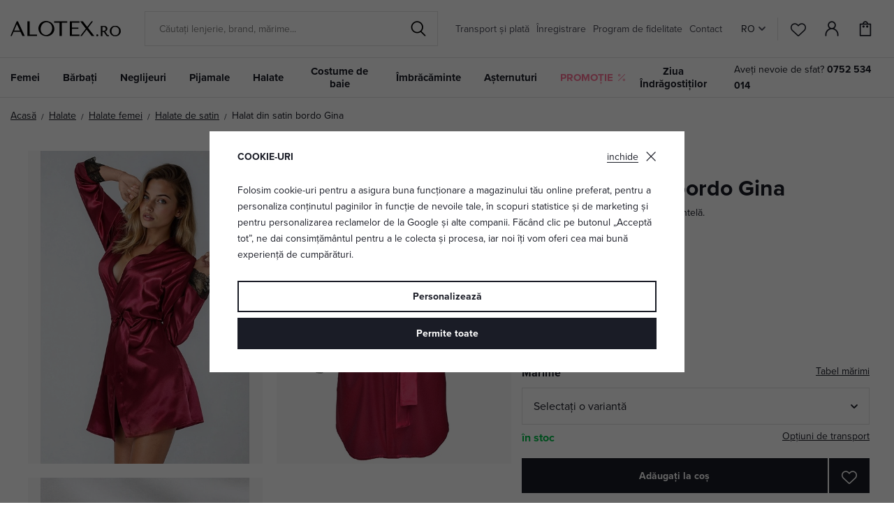

--- FILE ---
content_type: text/html; charset=UTF-8
request_url: https://www.alotex.ro/halat-din-satin-bordo-gina_z61388/
body_size: 27821
content:
<!DOCTYPE html>


                     
    
         
            
   

    
        
                
        
        

                                                

   
   
   

   
   


<html class="no-js lang-ro" lang="ro">
<head>
   <meta charset="utf-8">
   
      <meta name="author" content="ALOTEX.ro">
   

   <meta name="web_author" content="wpj.cz">

   
      <meta name="description" content="Halat elegant decorat cu dantelă. Lungimea halatului este de aproximativ 90 cm. Mânecile sunt decorate cu dantelă lată de aproximativ 8 cm. Halatul este ușor.">
   

   
               <meta name="robots" content="index, follow">
         

         <meta name="viewport" content="width=device-width, initial-scale=1">
   
   <meta property="og:title" content="Halat din satin bordo Gina  - ALOTEX.ro">
      
         <meta property="og:image" content="https://data.elegant.cz/data/tmp/108/8/47468_108.jpg?1761747653_5">
   
   <meta property="og:url" content="https://www.alotex.ro/halat-din-satin-bordo-gina_z61388/">
   <meta property="og:type" content="website">

   
   <meta property="og:site_name" content="ALOTEX.ro">


   
      <title>Halat din satin bordo Gina  - ALOTEX.ro</title>
   

   
      
   <link rel="stylesheet" href="https://use.typekit.net/rio7jjc.css">


      
         <link rel="stylesheet" href="https://data.elegant.cz/web/build/app.0d56ccc1.css">
         
         
               
   <link rel="stylesheet" href="https://data.elegant.cz/web/build/product.a885fcc6.css">

   

   
         <link rel="canonical" href="https://www.alotex.ro/halat-din-satin-bordo-gina_z61388/">
   

   
         

   
   <link rel="shortcut icon" href="/templates/images/favicon.ico">
   
   
           <link rel="shortcut icon" href="https://data.elegant.cz/templates/images/favicon_2.ico">
       <link rel="apple-touch-icon" sizes="180x180" href="https://data.elegant.cz/templates/images/share/apple-touch-icon_2.png">
       <link rel="icon" type="image/png" sizes="32x32" href="https://data.elegant.cz/templates/images/share/favicon-32x32_2.png">
       <link rel="icon" type="image/png" sizes="16x16" href="https://data.elegant.cz/templates/images/share/favicon-16x16_2.png">
       <link rel="manifest" href="/templates/images/share/site.webmanifest">
    
   
                  <link rel="alternate" hreflang="cs" href="https://www.elegant.cz/damsky-satenovy-zupan-gina-vinovy_z61388/">
               <link rel="alternate" hreflang="hu" href="https://www.alotex.hu/gina-noi-szaten-kontos-borszin_z61388/">
               <link rel="alternate" hreflang="pl" href="https://www.eleganto.pl/damski-satynowy-szlafrok-gina-bordowy_z61388/">
               <link rel="alternate" hreflang="ro" href="https://www.alotex.ro/halat-din-satin-bordo-gina_z61388/">
               <link rel="alternate" hreflang="sk" href="https://www.elegant.sk/damsky-satenovy-zupan-gina-vinovy_z61388/">
   
   <link rel="search" href="/cautare/" type="text/html">

   <script src="https://data.elegant.cz/common/static/js/sentry-6.16.1.min.js"></script>

<script>
   Sentry.init({
      dsn: 'https://bdac53e35b1b4424b35eb8b76bcc2b1a@sentry.wpj.cz/9',
      allowUrls: [
         /www\.alotex\.ro\//
      ],
      denyUrls: [
         // Facebook flakiness
         /graph\.facebook\.com/i,
         // Facebook blocked
         /connect\.facebook\.net\/en_US\/all\.js/i,
         // Chrome extensions
         /extensions\//i,
         /^chrome:\/\//i,
         /kupshop\.local/i
      ],
      beforeSend(event) {
         if (!/FBA[NV]|PhantomJS|SznProhlizec/.test(window.navigator.userAgent)) {
            return event;
         }
      },
      ignoreErrors: [
         // facebook / ga + disabled cookies
         'fbq is not defined',
         'Can\'t find variable: fbq',
         '_gat is not defined',
         'AW is not defined',
         'Can\'t find variable: AW',
         'url.searchParams.get', // gtm koza
         // localstorage not working in incoginto mode in iOS
         'The quota has been exceeded',
         'QuotaExceededError',
         'Undefined variable: localStorage',
         'localStorage is null',
         'The operation is insecure',
         "Failed to read the 'localStorage'",
         "gtm_",
         "Can't find variable: glami",
      ]
   });

   Sentry.setTag("web", "prod_pradlo_elegant_db");
   Sentry.setTag("wbpck", 1);
   Sentry.setTag("adm", 0);
   Sentry.setTag("tpl", "x");
   Sentry.setTag("sentry_v", "6.16.1");
</script>

   <script>
   window.wpj = window.wpj || {};
   wpj.onReady = wpj.onReady || [];
   wpj.jsShop = wpj.jsShop || {events:[]};

   window.dataLayer = window.dataLayer || [];
   function gtag() {
      window.dataLayer.push(arguments);
   }
   window.wpj.cookie_bar_send = true;

   wpj.getCookie = (sKey) => decodeURIComponent(
      document.cookie.replace(
         new RegExp(
            '(?:(?:^|.*;)\\s*' +
            encodeURIComponent(sKey).replace(/[\-\.\+\*]/g, '\\$&') +
            '\\s*\\=\\s*([^;]*).*$)|^.*$'
         ),
         '$1'
      )
   ) || null;

      var consents = wpj.getCookie('cookie-bar')?.split(',');

   if (!(consents instanceof Array)){
      consents = [];
   }

   consents_fields = {
      ad_storage: consents.includes('ad_storage') ? 'granted' : 'denied',
      ad_user_data: consents.includes('ad_storage') ? 'granted' : 'denied',
      ad_personalization: consents.includes('ad_storage') ? 'granted' : 'denied',
      personalization_storage: consents.includes('personalization_and_functionality_storage') ? 'granted' : 'denied',
      functionality_storage: 'granted',
      analytics_storage: consents.includes('analytics_storage') ? 'granted' : 'denied',
   };
   gtag('consent', 'default', consents_fields);

   gtag("set", "ads_data_redaction", true);

   dataLayer.push({
      'event': 'defaultConsent',
      'consents' : consents_fields,
      'version': 'v2'
   });
   </script>

<script>
   wpj.data = wpj.data || { };

   
   
   wpj.data.captcha = { sitekey: '0x4AAAAAAAxssIptvzIjBYGH' };
   
   

   
</script>


   

         <meta name="google-site-verification" content="PkCbPbd2dgoQF2SgN9Yiowgbeo2FuCB7Dly3X1hqc58">
   
         <meta name="facebook-domain-verification" content="vmyd03pq3s0hqg89v6wlyhlpjb4sia">
   
   
   
          

      

   

<script>page_data = {"page":{"language":"ro","title":"Halat din satin bordo Gina  - ALOTEX.ro","path":"\/halat-din-satin-bordo-gina_z61388\/","currency":"RON","currencyRate":5,"breadCrumbs":[{"id":"","name":"Acas\u0103"},{"id":136,"name":"Halate"},{"id":46,"name":"Halate femei"},{"id":76,"name":"Halate de satin"},{"id":"","name":"Halat din satin bordo Gina "}],"environment":"live","type":"product"},"resetRefferer":false,"event":"pageView","products":[{"id":"61388_61388","idProduct":61388,"EAN":"","code":61388,"productCode":61388,"hasVariations":true,"variationsIds":[61390,61391,61392],"idVariation":61388,"variationCode":"dknginavinSg","variationName":"M\u0103rime: S","soldOut":40,"idAll":["61388_61390","61388_61391","61388_61392"],"categoryMain":[{"id":136,"name":"Halate"},{"id":46,"name":"Halate femei"},{"id":76,"name":"Halate de satin"}],"categoryCurrent":[{"id":136,"name":"Halate"},{"id":46,"name":"Halate femei"},{"id":76,"name":"Halate de satin"},{"id":"","name":"Halat din satin bordo Gina "}],"producer":"DKaren","campaigns":{"V":{"id":"V","name":"Video"},"B2B":{"id":"B2B","name":""},"20":{"id":20,"name":"Fabricat \u00een UE"}},"name":"Halat din satin bordo Gina ","vat":21,"price":148.76,"priceWithVat":180,"priceWithoutVat":148.76,"priceVat":31.2,"priceWithoutDiscount":148.76,"discount":0,"hasDiscount":false,"availability":"\u00een stoc","url":"https:\/\/www.alotex.ro\/halat-din-satin-bordo-gina_z61388\/","imageUrl":"https:\/\/data.elegant.cz\/data\/tmp\/0\/8\/47468_0.jpg?1761747653_5","position":1}],"once":false,"version":"v2"};page_data['page']['layout'] = window.innerWidth  > 991 ? 'web' : window.innerWidth > 543 ? 'tablet' : 'mobil';if (typeof userData === 'undefined') {var userData = wpj.getCookie('jsShopGtmUser');var userDataParsed = null;if(userData) {userDataParsed = JSON.parse(userData);wpj.onReady.push(function () {wpj.storage.cookies.removeItem('jsShopGtmUser');});} else {userData = localStorage.getItem('js-shop-gtm-user');if(userData) {userDataParsed = JSON.parse(userData).data;}}}if (userDataParsed) {page_data.user = userDataParsed;}dataLayer.push(page_data);</script><script src="https://data.elegant.cz/common/static/wpj/wpj.gtm.js?v2"></script><script>var urlParams = new URLSearchParams(window.location.search);var hash = location.href.split("#")[1] || urlParams.get('id_variation') || "61388";gtm_prva = {  };gtm_prva[61388] = {'id': '61388_61388','idVariation': '61388','idProduct': '61388','EAN': '5901780602505','variationName': 'Mărime: S','code': 'dknginavinSg','price': 148.76,'variationCode': 'dknginavinSg','productCode': '61388',};gtm_prva[61389] = {'id': '61388_61389','idVariation': '61389','idProduct': '61388','EAN': '5901780602512','variationName': 'Mărime: M','code': 'dknginavinMg','price': 148.76,'variationCode': 'dknginavinMg','productCode': '61388',};gtm_prva[61390] = {'id': '61388_61390','idVariation': '61390','idProduct': '61388','EAN': '5901780602529','variationName': 'Mărime: L','code': 'dknginavinLg','price': 148.76,'variationCode': 'dknginavinLg','productCode': '61388',};gtm_prva[61391] = {'id': '61388_61391','idVariation': '61391','idProduct': '61388','EAN': '5901780602536','variationName': 'Mărime: XL','code': 'dknginavinXLg','price': 148.76,'variationCode': 'dknginavinXLg','productCode': '61388',};gtm_prva[61392] = {'id': '61388_61392','idVariation': '61392','idProduct': '61388','EAN': '5901780602543','variationName': 'Mărime: XXL','code': 'dknginavinXXLg','price': 148.76,'variationCode': 'dknginavinXXLg','productCode': '61388',};wpj.onReady.push(function () {$('input[name^=IDvariation], select#IDvariation').on('change', function () {gtm_getDetailImpressions($(this).val(), 'detailImpressionsVariation');});if (hash != "") {variation = gtm_getVariation(hash);product = $.extend(page_data['products'], variation);page_data = $.extend(page_data, { 'products':  product });}gtm_getDetailImpressions(hash, 'detailImpressions');});</script><script>
              wpj.onReady.push(function () {
                 [ 'logout', 'registration', 'login', 'newsletter_subscribe'].forEach(function (type) {
                    let cookieValue = wpj.storage.cookies.getItem('gtm_'+type);

                    if (cookieValue === null) {
                       return;
                    }
                    wpj.storage.cookies.removeItem('gtm_'+type);

                    cookieValue = JSON.parse(cookieValue);

                    let valueData;
                    if (type === 'newsletter_subscribe') {
                       valueData = { ...cookieValue };
                       type = 'newsletterSubscribe';
                    } else if (cookieValue instanceof Array) {
                       valueData = { data: cookieValue };
                    } else {
                       valueData = { value: cookieValue };
                    }
                     window.dataLayer.push({
                        event: 'success' +  gtm_ucfirst(type),
                           ...valueData
                     });
                 });
              });
              function gtm_ucfirst(str) {
                   if (!str || typeof str !== 'string') return str;
                   return str.charAt(0).toUpperCase() + str.slice(1);
               }
           </script>      <!-- Google Tag Manager -->
   <script data-cookieconsent="ignore">(function(w,d,s,l,i) {w[l] = w[l] || [];w[l].push({'gtm.start': new Date().getTime(), event: 'gtm.js'});
         var f = d.getElementsByTagName(s)[0],j=d.createElement(s),dl=l != 'dataLayer' ? '&l=' + l : '';
         j.async = true;j.src='//www.googletagmanager.com/gtm.js?id=' + i + dl;f.parentNode.insertBefore(j, f);
      })(window, document, 'script', 'dataLayer', 'GTM-WWS6NPP');</script>
   <!-- End Google Tag Manager -->
</head>
<body >



<!-- Google Tag Manager -->
   <noscript>
       <iframe src="//www.googletagmanager.com/ns.html?id=GTM-WWS6NPP" height="0" width="0" style="display:none;visibility:hidden"></iframe>
   </noscript>
<!-- End Google Tag Manager -->


   
      

<header class="header">
   <div class="header-inner">
      <div class="container">
         <div class="header-wrapper-container">
            <div class="logo">
               <div class="header-burger header-icon">
                  <button type="button" onclick="window.wpj.mobilemenu.open()">
                     <span class="fc icons_burger"></span>
                  </button>
               </div>
               <a href="/" title="Lenjerie intima ALOTEX.ro" class="logo">
                   
                                                 <img src="https://data.elegant.cz/templates/images/logo-ro.svg" alt="ALOTEX.ro" width="158"
                               class="img-responsive">
                                          
               </a>
            </div>

             <div class="header-search-inline" data-search-form>
   <form method="get" action="/cautare/">
      <input type="text" name="search" value="" maxlength="100" class="form-control autocomplete-control"
             placeholder="Căutați lenjerie, brand, mărime..." autocomplete="off" data-search-input data-search-input-resp>
      <button name="submit" type="submit" value="Căutare"
              class="btn btn-search fc icons_search"></button>
      <button name="button" type="button" class="btn btn-reset" data-search-clear>
         <i class="fc icons_close-bold"></i>
      </button>
   </form>
</div>


   <script id="productSearch" type="text/x-dot-template">
            <div class="container autocomplete-inner">
         
         {{? it.items.Produkty || it.items.Kategorie || it.items.Vyrobci || it.items.Clanky || it.items.Stranky }}

         <div class="autocomplete-wrapper">
            {{? it.items.Kategorie }}
            <div class="autocomplete-categories">
               
               <p class="title-default">Categorie</p>
               
               <ul>
                  {{~it.items.Kategorie.items :item :index}}
                  <li data-autocomplete-item="section">
                     <a href="/presmerovat/?type=category&id={{=item.id}}">{{=item.name}}</a>
                  </li>
                  {{~}}
               </ul>
            </div>
            {{?}}

            {{? it.items.Vyrobci }}
            <div class="autocomplete-categories">
               <p class="title-default">Marcă</p>
               <ul>
                  {{~it.items.Vyrobci.items :item :index}}
                  <li data-autocomplete-item="section">
                     <a href="/presmerovat/?type=producer&id={{=item.id}}">{{=item.label}}</a>
                  </li>
                  {{~}}
               </ul>
            </div>
            {{?}}

            {{? it.items.Produkty }}
            <div class="autocomplete-products">
               
               <p class="title-default">Produse</p>
               
               <ul>
                  {{~it.items.Produkty.items :item :index}}
                  {{? index < 4 }}
                  <li class="autocomplete-product-item" data-autocomplete-item="product">
                     <a href="/presmerovat/?type=product&id={{=item.id}}">
                        <div class="img">
                           {{? item.image }}
                           <img src="{{=item.image}}" alt="{{=item.label}}" class="img-fluid">
                           {{??}}
                           <img src="/common/static/images/no-img.png" alt="{{=item.label}}" class="img-fluid">
                           {{?}}
                        </div>
                        <span class="title">{{=item.label}}</span>
                        
                        
                                                      
                              {{? item.price }}
                              <span class="price">{{=item.price}}</span>
                              {{?}}
                           
                                                   
                        
                     </a>
                  </li>
                  {{?}}
                  {{~}}
               </ul>
            </div>
            {{?}}

            
            <div class="ac-showall d-showall" data-autocomplete-item="show-all">
               <a href="" class="btn btn-primary btn-block">Afișați toate rezultatele</a>
            </div>
            
         </div>

         <div class="autocomplete-side">
            {{? it.items.Clanky }}
            <div class="autocomplete-articles">
               <p class="title-default">Articole</p>
               <ul>
                  {{~it.items.Clanky.items :item :index}}
                  {{? index < 2 }}
                  <li data-autocomplete-item="section">
                     <a href="/presmerovat/?type=article&id={{=item.id}}">
                        {{? item.photo }}
                        <img src="{{=item.photo}}" alt="{{=item.label}}" width="200" height="143" class="img-fluid">
                        {{?}}
                        {{=item.label}}
                     </a>
                  </li>
                  {{?}}
                  {{~}}
               </ul>
            </div>
            {{?}}
            {{? it.items.Stranky }}
            <div class="autocomplete-pages">
               <p class="title-default">Altele</p>
               <ul>
                  {{~it.items.Stranky.items :item :index}}
                  <li data-autocomplete-item="section">
                     <a href="{{=item.url}}">
                        {{=item.label}}
                     </a>
                  </li>
                  {{~}}
               </ul>
            </div>
            {{?}}
            
            <div class="ac-showall resp-showall" data-autocomplete-item="show-all">
               <a href="" class="btn btn-primary btn-block">Afișați toate rezultatele</a>
            </div>
            
         </div>

         

         {{??}}
         <div class="autocomplete-noresult">
            <p>
               
               Nici un rezultat
               
            </p>
         </div>
         {{?}}
         
      </div>
   </script>



      <script>
      
      
      wpj.onReady.push(function () {
         $('[data-search-input]').productSearch({
                        
         });
      });
            
   </script>



            <div class="header-menu header-nav">
                
<div class="">
    
   <ul class="level-0">
                 <li class=" item-52">
             <a href="/transport-si-plata_p7.html" >
                 Transport și plată
             </a>
                        </li>
                 <li class=" item-39">
             <a href="/inregistrare/" >
                 Înregistrare
             </a>
                        </li>
                 <li class=" item-44">
             <a href="/program-de-fidelitate" >
                 Program de fidelitate
             </a>
                        </li>
                 <li class=" item-32">
             <a href="/contact" >
                 Contact
             </a>
                        </li>
          </ul>

</div>

            </div>

            <div class="header-icons-wrapper">
               <div class="language-switcher">
                   <div class="header-switcher">
               <a href="" data-focus-opener="language-switcher" class="header-language">
         <img src="/common/static/images/flags/ro.svg" loading="lazy" width="17" height="17" class="img-responsive" alt="">
         <span>
            RO
         </span>
      </a>
      </div>
               </div>

               <div class="header-icons">
                  <div class="header-search header-icon">
                     <a href="/cautare/" data-toggle="search">
                        <span class="fc icons_search"></span>
                     </a>
                  </div>

                  <div class="header-favorites header-icon" id="js-shop-favorites-info">
                     <a href="/favorite/" class="cart-signin">
                        <span class="fc icons_heart"></span>
                     </a>
                  </div>

                  <div class="header-login header-icon" id="js-shop-user">
                     <a href="/autentificare/" class="cart-signin">
                        <span class="fc icons_user"></span>
                     </a>
                  </div>

                   <div class="header-cart header-icon" id="js-shop-cart-info">
   <a href="/cos/" class='empty'>
      <span class='fc icons_cart'></span>
      <span class='price'></span>
   </a>
</div>

<div id="js-shop-cart">
</div>
               </div>
            </div>
         </div>
      </div>
   </div>
   <div class="header-sections">
      <div class="container">
         <div class="sections-wrapper">
              <ul class="level-0" data-sections="header"><li class="nav-item has-submenu" data-navitem="94"><a href="/lenjerie-intima-femei_k94/" class="nav-link">Femei</a><div class="submenu container"><div class="submenu-inner"><div class="row"><div class="col-md-8 col-xl-7 col-xl-offset-1"><div class="row"><div><div class="col-sm-5"><h3>Categorie</h3><ul class="level-1"><li class="nav-item " data-navitem="1"><a href="/lenjerie-intima-femei_k94/sutiene_k1/" class="nav-link"> Sutiene </a></li><li class="nav-item " data-navitem="162"><a href="/lenjerie-intima-femei_k94/chiloti-dama_k162/" class="nav-link"> Chiloți </a></li><li class="nav-item " data-navitem="90"><a href="/lenjerie-intima-femei_k94/lenjerie-modelatoare_k90/" class="nav-link"> Lenjerie modelatoare </a></li><li class="nav-item " data-navitem="253"><a href="/lenjerie-intima-femei_k94/corsete_k253/" class="nav-link"> Corsete </a></li><li class="nav-item " data-navitem="51"><a href="/lenjerie-intima-femei_k94/body_k51/" class="nav-link"> Body </a></li><li class="nav-item " data-navitem="303"><a href="/neglijeuri_k100/maiouri_k127/" class="nav-link"> Maiouri </a></li><li class="nav-item " data-navitem="28"><a href="/lenjerie-intima-femei_k94/portjartiere_k28/" class="nav-link"> Portjartiere </a></li><li class="nav-item " data-navitem="130"><a href="/lenjerie-intima-femei_k94/dresuri-ciorapi_k130/" class="nav-link"> Dresuri </a></li><li class="nav-item " data-navitem="256"><a href="/lenjerie-intima-femei_k94/accesorii-pentru-lenjeria-intima_k256/" class="nav-link"> Accesorii </a></li><li class="nav-item " data-navitem="309"><a href="/lenjerie-intima-femei_k94/seturi-de-lenjerie-intima_k309/" class="nav-link"> Seturi </a></li><li class="nav-item " data-navitem="146"><a href="/lenjerie-intima-femei_k94/lenjerie-intima-gravide_k146/" class="nav-link"> Lenjerie maternă </a></li></ul></div><div class="col-sm-4 bestseller-producers"><h3>Branduri preferate</h3><ul class="list-unstyled"><li><a href="/wolbar_v5/lenjerie-intima-femei_k94/"> Wolbar </a></li><li><a href="/gabriella_v85/lenjerie-intima-femei_k94/"> Gabriella </a></li><li><a href="/gabidar_v22/lenjerie-intima-femei_k94/"> Gabidar </a></li><li><a href="/gorteks_v144/lenjerie-intima-femei_k94/"> Gorteks </a></li><li><a href="/italian-fashion_v46/lenjerie-intima-femei_k94/"> Italian Fashion </a></li></ul></div><div class="col-sm-3 links"><ul><li><a href="/lenjerie-intima-femei_k94/promotie/">Promoție</a></li><li><a href="/lenjerie-intima-femei_k94/noutati/">Noutăți</a></li><li><a href="/lenjerie-intima-femei_k94/tip/">Tip</a></li></ul></div></div></div></div><div class="col-md-4"><div class="category-banner-wrapper"><div class="header-submenu-banners"><div class="item item-dark" style="background-image: url('https://data.elegant.cz/data/tmp/12/5/47335_12.jpg?1761135162_5');"><div class="text"><p class="h1 strong">Triumph</p><p class="h5">sutiene</p><a href="/triumph_v176/lenjerie-intima-femei_k94/sutiene_k1/" class="btn btn-link">Vizualizați</a></div></div></div></div></div></div></div></div></li><li class="nav-item has-submenu" data-navitem="98"><a href="/lenjerie-intima-barbati_k98/" class="nav-link">Bărbați</a><div class="submenu container"><div class="submenu-inner"><div class="row"><div class="col-md-8 col-xl-7 col-xl-offset-1"><div class="row"><div><div class="col-sm-5"><h3>Categorie</h3><ul class="level-1"><li class="nav-item " data-navitem="67"><a href="/lenjerie-intima-barbati_k98/sort_k67/" class="nav-link"> Șort </a></li><li class="nav-item " data-navitem="142"><a href="/lenjerie-intima-barbati_k98/boxeri_k142/" class="nav-link"> Boxeri </a></li><li class="nav-item " data-navitem="143"><a href="/lenjerie-intima-barbati_k98/slip_k143/" class="nav-link"> Slip </a></li><li class="nav-item " data-navitem="330"><a href="/lenjerie-intima-barbati_k98/pachet-avantajos-de-lenjerie-intima-pentru-barbati_k330/" class="nav-link"> Pachet avantajos </a></li><li class="nav-item " data-navitem="323"><a href="/lenjerie-intima-barbati_k98/tricouri-si-maiouri-barbatesti_k323/" class="nav-link"> Tricouri și maiouri </a></li></ul></div><div class="col-sm-4 bestseller-producers"><h3>Branduri preferate</h3><ul class="list-unstyled"><li><a href="/cornette_v91/lenjerie-intima-barbati_k98/"> Cornette </a></li><li><a href="/henderson_v152/lenjerie-intima-barbati_k98/"> Henderson </a></li><li><a href="/moraj_v166/lenjerie-intima-barbati_k98/"> Moraj </a></li><li><a href="/julimex_v59/lenjerie-intima-barbati_k98/"> Julimex </a></li><li><a href="/sloggi_v160/lenjerie-intima-barbati_k98/"> Sloggi </a></li></ul></div><div class="col-sm-3 links"><ul><li><a href="/lenjerie-intima-barbati_k98/promotie/">Promoție</a></li><li><a href="/lenjerie-intima-barbati_k98/noutati/">Noutăți</a></li><li><a href="/lenjerie-intima-barbati_k98/tip/">Tip</a></li></ul></div></div></div></div><div class="col-md-4"><div class="category-banner-wrapper"><div class="header-submenu-banners"><div class="item item-dark" style="background-image: url('https://data.elegant.cz/data/tmp/12/4/47334_12.jpg?1761134354_5');"><div class="text"><p class="h1 strong">Șorți</p><p class="h5">pentru confort maxim</p><a href="/lenjerie-intima-barbati_k98/sort_k67/" class="btn btn-link">Descoperiți mai mult</a></div></div></div></div></div></div></div></div></li><li class="nav-item has-submenu" data-navitem="100"><a href="/neglijeuri_k100/" class="nav-link">Neglijeuri </a><div class="submenu container"><div class="submenu-inner"><div class="row"><div class="col-md-8 col-xl-7 col-xl-offset-1"><div class="row"><div><div class="col-sm-5"><h3>Categorie</h3><ul class="level-1"><li class="nav-item " data-navitem="3"><a href="/neglijeuri_k100/neglijeuri-si-camasi-de-noapte_k3/" class="nav-link"> Neglijeuri </a></li><li class="nav-item " data-navitem="127"><a href="/neglijeuri_k100/maiouri-topuri-jupoane_k127/" class="nav-link"> Maiouri </a></li><li class="nav-item " data-navitem="138"><a href="/neglijeuri_k100/camasi-de-noapte-fete_k138/" class="nav-link"> Cămăși fete </a></li><li class="nav-item " data-navitem="124"><a href="/neglijeuri_k100/tricouri_k124/" class="nav-link"> Tricouri </a></li><li class="nav-item " data-navitem="144"><a href="/neglijeuri_k100/camasi-gravide_k144/" class="nav-link"> Cămăși alăptare </a></li></ul></div><div class="col-sm-4 bestseller-producers"><h3>Branduri preferate</h3><ul class="list-unstyled"><li><a href="/dkaren_v14/neglijeuri_k100/"> DKaren </a></li><li><a href="/kalimo_v97/neglijeuri_k100/"> Kalimo </a></li><li><a href="/donna_v27/neglijeuri_k100/"> Donna </a></li><li><a href="/eldar_v86/neglijeuri_k100/"> Eldar </a></li><li><a href="/dn-nightwear_v53/neglijeuri_k100/"> DN Nightwear </a></li></ul></div><div class="col-sm-3 links"><ul><li><a href="/neglijeuri_k100/promotie/">Promoție</a></li><li><a href="/neglijeuri_k100/noutati/">Noutăți</a></li><li><a href="/neglijeuri_k100/tip/">Tip</a></li></ul></div></div></div></div><div class="col-md-4"><div class="category-banner-wrapper"><div class="header-submenu-banners"><div class="item item-white" style="background-image: url('https://data.elegant.cz/data/tmp/12/2/47332_12.jpg?1761133887_5');"><div class="text"><p class="h1 strong">Cămașă de noapte</p><p class="h5">cu mânecă lungă</p><a href="/neglijeuri_k100/neglijeuri-si-camasi-de-noapte_k3/camasa-de-noapte-cu-maneca-lunga_k202/" class="btn btn-link">Vizualizați</a></div></div></div></div></div></div></div></div></li><li class="nav-item has-submenu" data-navitem="97"><a href="/pijamale_k97/" class="nav-link">Pijamale</a><div class="submenu container"><div class="submenu-inner"><div class="row"><div class="col-md-8 col-xl-7 col-xl-offset-1"><div class="row"><div><div class="col-sm-5"><h3>Categorie</h3><ul class="level-1"><li class="nav-item " data-navitem="31"><a href="/pijamale_k97/pijamale-dama_k31/" class="nav-link"> Pijamale damă </a></li><li class="nav-item " data-navitem="89"><a href="/pijamale_k97/pijamale-barbati_k89/" class="nav-link"> Pijamale bărbați </a></li><li class="nav-item " data-navitem="134"><a href="/pijamale_k97/pijamale-baieti_k134/" class="nav-link"> Pijamale băieți </a></li><li class="nav-item " data-navitem="133"><a href="/pijamale_k97/pijamale-fete_k133/" class="nav-link"> Pijamale fete </a></li><li class="nav-item " data-navitem="320"><a href="/pijamale_k97/pijamale-de-familie_k320/" class="nav-link"> Pijamale de familie </a></li><li class="nav-item " data-navitem="263"><a href="/pijamale_k97/pantaloni-de-pijama_k263/" class="nav-link"> Pantaloni de pijama </a></li><li class="nav-item " data-navitem="333"><a href="/pijamale_k97/pijamale-salopeta_k333/" class="nav-link"> Salopete </a></li><li class="nav-item " data-navitem="145"><a href="/pijamale_k97/pijamale-sarcina-si-alaptare_k145/" class="nav-link"> Pijamale alăptare </a></li></ul></div><div class="col-sm-4 bestseller-producers"><h3>Branduri preferate</h3><ul class="list-unstyled"><li><a href="/dn-nightwear_v53/pijamale_k97/"> DN Nightwear </a></li><li><a href="/dkaren_v14/pijamale_k97/"> DKaren </a></li><li><a href="/kalimo_v97/pijamale_k97/"> Kalimo </a></li><li><a href="/de-lafense_v116/pijamale_k97/"> De Lafense </a></li><li><a href="/l-l_v94/pijamale_k97/"> L&amp;L </a></li></ul></div><div class="col-sm-3 links"><ul><li><a href="/pijamale_k97/promotie/">Promoție</a></li><li><a href="/pijamale_k97/noutati/">Noutăți</a></li><li><a href="/pijamale_k97/tip/">Tip</a></li></ul></div></div></div></div><div class="col-md-4"><div class="category-banner-wrapper"><div class="header-submenu-banners"><div class="item item-white" style="background-image: url('https://data.elegant.cz/data/tmp/12/3/47333_12.jpg?1761134129_5');"><div class="text"><p class="h1 strong">Pijamale</p><p class="h5">lungi</p><a href="/pijamale_k97/pijamale-dama_k31/pijamale-lungi_k188/" class="btn btn-link">Vizualizați</a></div></div></div></div></div></div></div></div></li><li class="nav-item has-submenu" data-navitem="136"><a href="/halate_k136/" class="nav-link">Halate</a><div class="submenu container"><div class="submenu-inner"><div class="row"><div class="col-md-8 col-xl-7 col-xl-offset-1"><div class="row"><div><div class="col-sm-5"><h3>Categorie</h3><ul class="level-1"><li class="nav-item " data-navitem="46"><a href="/halate_k136/halate-femei_k46/" class="nav-link"> Halate femei </a></li><li class="nav-item " data-navitem="93"><a href="/halate_k136/halate-barbati_k93/" class="nav-link"> Halate bărbați </a></li><li class="nav-item " data-navitem="137"><a href="/halate_k136/halate-copii_k137/" class="nav-link"> Halate copii </a></li><li class="nav-item " data-navitem="339"><a href="/halate_k136/hanorace-maxi_k339/" class="nav-link"> Hanorace maxi </a></li><li class="nav-item " data-navitem="231"><a href="/halate_k136/halate-de-baie-frote_k231/" class="nav-link"> Halate frote </a></li></ul></div><div class="col-sm-4 bestseller-producers"><h3>Branduri preferate</h3><ul class="list-unstyled"><li><a href="/l-l_v94/halate_k136/"> L&amp;L </a></li><li><a href="/dkaren_v14/halate_k136/"> DKaren </a></li><li><a href="/dorota_v104/halate_k136/"> Dorota </a></li><li><a href="/de-lafense_v116/halate_k136/"> De Lafense </a></li><li><a href="/kalimo_v97/halate_k136/"> Kalimo </a></li></ul></div><div class="col-sm-3 links"><ul><li><a href="/halate_k136/promotie/">Promoție</a></li><li><a href="/halate_k136/noutati/">Noutăți</a></li><li><a href="/halate_k136/tip/">Tip</a></li></ul></div></div></div></div><div class="col-md-4"><div class="category-banner-wrapper"><div class="header-submenu-banners"><div class="item item-dark" style="background-image: url('https://data.elegant.cz/data/tmp/12/0/47330_12.jpg?1761132005_5');"><div class="text"><p class="h1 strong">Halate</p><p class="h5">calde pentru femei</p><a href="/halat-cald-valenti-zmeura-cu-inimioare_z84982/#" class="btn btn-link">Vizualizați</a></div></div></div></div></div></div></div></div></li><li class="nav-item has-submenu" data-navitem="96"><a href="/costume-de-baie_k96/" class="nav-link">Costume de baie</a><div class="submenu container"><div class="submenu-inner"><div class="row"><div class="col-md-8 col-xl-7 col-xl-offset-1"><div class="row"><div><div class="col-sm-5"><h3>Categorie</h3><ul class="level-1"><li class="nav-item " data-navitem="157"><a href="/costume-de-baie_k96/costume-de-baie-dama_k157/" class="nav-link"> Costume de baie damă </a></li><li class="nav-item " data-navitem="120"><a href="/costume-de-baie_k96/costume-de-baie-barbati_k120/" class="nav-link"> Costume de baie bărbați </a></li><li class="nav-item " data-navitem="140"><a href="/costume-de-baie_k96/costume-de-baie-copii_k140/" class="nav-link"> Costume de baie copii </a></li><li class="nav-item " data-navitem="126"><a href="/costume-de-baie_k96/parea-si-accesorii-plaja_k126/" class="nav-link"> Parea </a></li><li class="nav-item " data-navitem="84"><a href="/costume-de-baie_k96/costume-de-baie-la-reducere_k84/" class="nav-link"> Costume de baie la reducere </a></li></ul></div><div class="col-sm-4 bestseller-producers"><h3>Branduri preferate</h3><ul class="list-unstyled"><li><a href="/lorin_v100/costume-de-baie_k96/"> Lorin </a></li><li><a href="/self_v52/costume-de-baie_k96/"> Self </a></li><li><a href="/winner_v12/costume-de-baie_k96/"> Winner </a></li><li><a href="/zalewski_v146/costume-de-baie_k96/"> Zalewski </a></li><li><a href="/spin_v171/costume-de-baie_k96/"> Spin </a></li></ul></div><div class="col-sm-3 links"><ul><li><a href="/costume-de-baie_k96/promotie/">Promoție</a></li><li><a href="/costume-de-baie_k96/noutati/">Noutăți</a></li><li><a href="/costume-de-baie_k96/tip/">Tip</a></li></ul></div></div></div></div><div class="col-md-4"><div class="category-banner-wrapper"><div class="header-submenu-banners"><div class="item item-dark" style="background-image: url('https://data.elegant.cz/data/tmp/12/1/37011_12.jpg?1758607177_5');"><div class="text"><p class="h1 strong">Costume</p><p class="h5">de baie o piesă</p><a href="/costume-de-baie_k96/costume-de-baie-dama_k157/costume-de-baie-o-piesa_k44/" class="btn btn-link">Cumpără</a></div></div></div></div></div></div></div></div></li><li class="nav-item has-submenu" data-navitem="153"><a href="/haine-pentru-diferite-ocazii_k153/" class="nav-link">Îmbrăcăminte</a><div class="submenu container"><div class="submenu-inner"><div class="row"><div class="col-md-8 col-xl-7 col-xl-offset-1"><div class="row"><div><div class="col-sm-5"><h3>Categorie</h3><ul class="level-1"><li class="nav-item " data-navitem="119"><a href="/haine-pentru-diferite-ocazii_k153/lenjerie-materna_k119/" class="nav-link"> Gravide </a></li><li class="nav-item " data-navitem="171"><a href="/lenjerie-intima-femei_k94/sutiene_k1/sutiene-sport_k141/" class="nav-link"> Sutiene </a></li><li class="nav-item " data-navitem="302"><a href="/haine-pentru-diferite-ocazii_k153/tricouri_k302/" class="nav-link"> Tricouri </a></li><li class="nav-item " data-navitem="172"><a href="/haine-pentru-diferite-ocazii_k153/colanti-fitness-pantaloni-scurti-si-pantaloni-de-trening_k172/" class="nav-link"> Colanți </a></li><li class="nav-item " data-navitem="249"><a href="/haine-pentru-diferite-ocazii_k153/haine-de-casa_k249/" class="nav-link"> Haine de casă </a></li><li class="nav-item " data-navitem="331"><a href="/haine-pentru-diferite-ocazii_k153/caciula_k331/" class="nav-link"> Căciulă </a></li></ul></div><div class="col-sm-4 bestseller-producers"><h3>Branduri preferate</h3><ul class="list-unstyled"><li><a href="/eldar_v86/haine-pentru-diferite-ocazii_k153/"> Eldar </a></li><li><a href="/l-l_v94/haine-pentru-diferite-ocazii_k153/"> L&amp;L </a></li><li><a href="/moraj_v166/haine-pentru-diferite-ocazii_k153/"> Moraj </a></li><li><a href="/de-lafense_v116/haine-pentru-diferite-ocazii_k153/"> De Lafense </a></li><li><a href="/passion_v133/haine-pentru-diferite-ocazii_k153/"> Passion </a></li></ul></div><div class="col-sm-3 links"><ul><li><a href="/haine-pentru-diferite-ocazii_k153/promotie/">Promoție</a></li><li><a href="/haine-pentru-diferite-ocazii_k153/noutati/">Noutăți</a></li><li><a href="/haine-pentru-diferite-ocazii_k153/tip/">Tip</a></li></ul></div></div></div></div><div class="col-md-4"><div class="category-banner-wrapper"><div class="header-submenu-banners"><div class="item item-white" style="background-image: url('https://data.elegant.cz/data/tmp/12/1/47331_12.jpg?1761132589_5');"><div class="text"><p class="h1 strong">Tricouri damă</p><p class="h5">pentru confortul dvs</p><a href="/neglijeuri_k100/tricouri_k124/" class="btn btn-link">Descoperiți mai mult</a></div></div></div></div></div></div></div></div></li><li class="nav-item has-submenu" data-navitem="187"><a href="/lenjerie-de-pat-si-asternuturi_k187/" class="nav-link">Așternuturi</a><div class="submenu container"><div class="submenu-inner"><div class="row"><div class="col-md-8 col-xl-7 col-xl-offset-1"><div class="row"><div><div class="col-sm-5"><h3>Categorie</h3><ul class="level-1"><li class="nav-item " data-navitem="232"><a href="/lenjerie-de-pat-si-asternuturi_k187/lenjerie-de-pat_k232/" class="nav-link"> Lenjerie de pat </a></li><li class="nav-item " data-navitem="225"><a href="/lenjerie-de-pat-si-asternuturi_k187/pilote_k225/" class="nav-link"> Pilote </a></li><li class="nav-item " data-navitem="227"><a href="/lenjerie-de-pat-si-asternuturi_k187/paturi_k227/" class="nav-link"> Pături </a></li></ul></div><div class="col-sm-4 bestseller-producers"><h3>Branduri preferate</h3><ul class="list-unstyled"><li><a href="/faro_v147/lenjerie-de-pat-si-asternuturi_k187/"> Faro </a></li><li><a href="/brotex_v149/lenjerie-de-pat-si-asternuturi_k187/"> Brotex </a></li><li><a href="/dn-nightwear_v53/lenjerie-de-pat-si-asternuturi_k187/"> DN Nightwear </a></li><li><a href="/l-l_v94/lenjerie-de-pat-si-asternuturi_k187/"> L&amp;L </a></li><li><a href="/olzatex_v150/lenjerie-de-pat-si-asternuturi_k187/"> Olzatex </a></li></ul></div><div class="col-sm-3 links"><ul><li><a href="/lenjerie-de-pat-si-asternuturi_k187/promotie/">Promoție</a></li><li><a href="/lenjerie-de-pat-si-asternuturi_k187/noutati/">Noutăți</a></li><li><a href="/lenjerie-de-pat-si-asternuturi_k187/tip/">Tip</a></li></ul></div></div></div></div><div class="col-md-4"><div class="category-banner-wrapper"><div class="header-submenu-banners"><div class="item item-white" style="background-image: url('https://data.elegant.cz/data/tmp/12/0/45240_12.jpg?1753876239_5');"><div class="text"><p class="h1 strong">Pătură</p><p class="h5">cu glugă Hoodle</p><a href="/patura-cu-gluga-hoodle-roz-antic_z84516/#" class="btn btn-link">Cumpără</a></div></div></div></div></div></div></div></div></li><li class="nav-item has-submenu" data-navitem="235"><a href="/reduceri-si-bunuri-la-promotie_k235/" class="nav-link">PROMOȚIE</a><div class="submenu container"><div class="submenu-inner"><div class="row"><div class="col-md-8 col-xl-7 col-xl-offset-1"><div class="row"><div><div class="col-sm-5"><h3>Categorie</h3><ul class="level-1"><li class="nav-item " data-navitem="237"><a href="/reduceri-si-bunuri-la-promotie_k235/neglijeuri-la-promotie_k237/" class="nav-link"> Neglijeuri </a></li><li class="nav-item " data-navitem="238"><a href="/reduceri-si-bunuri-la-promotie_k235/pijamale-la-promotie_k238/" class="nav-link"> Pijamale </a></li><li class="nav-item " data-navitem="236"><a href="/reduceri-si-bunuri-la-promotie_k235/halate-de-baie-la-promotie_k236/" class="nav-link"> Halate de baie </a></li><li class="nav-item " data-navitem="240"><a href="/reduceri-si-bunuri-la-promotie_k235/lenjerie-intima-la-promotie_k240/" class="nav-link"> Lenjerie intimă </a></li><li class="nav-item " data-navitem="241"><a href="/reduceri-si-bunuri-la-promotie_k235/lenjerie-barbati-la-promotie_k241/" class="nav-link"> Lenjerie bărbați </a></li><li class="nav-item " data-navitem="242"><a href="/reduceri-si-bunuri-la-promotie_k235/pentru-gravide-bunuri-la-promotie_k242/" class="nav-link"> Pentru gravide </a></li><li class="nav-item " data-navitem="239"><a href="/reduceri-si-bunuri-la-promotie_k235/costume-de-baie-la-promotie_k239/" class="nav-link"> Costume de baie </a></li><li class="nav-item " data-navitem="243"><a href="/reduceri-si-bunuri-la-promotie_k235/imbracaminte-sportiva-si-fitness-la-promotie_k243/" class="nav-link"> Îmbrăcăminte </a></li><li class="nav-item " data-navitem="266"><a href="/reduceri-si-bunuri-la-promotie_k235/lenjerie-de-pat-si-textile-de-casa-la-reducere_k266/" class="nav-link"> Așternuturi </a></li><li class="nav-item " data-navitem="314"><a href="/reduceri-si-bunuri-la-promotie_k235/reducere-de-30-si-mai-mult_k314/" class="nav-link"> Reducere &gt; 30% </a></li><li class="nav-item " data-navitem="311"><a href="/reduceri-si-bunuri-la-promotie_k235/reducere-de-50-si-mai-mult_k311/" class="nav-link"> Reducere &gt; 50% </a></li><li class="nav-item " data-navitem="312"><a href="/reduceri-si-bunuri-la-promotie_k235/reducere-de-70-si-mai-mult_k312/" class="nav-link"> Reducere &gt; 70% </a></li></ul></div><div class="col-sm-4 bestseller-producers"><h3>Branduri preferate</h3><ul class="list-unstyled"><li><a href="/dkaren_v14/reduceri-si-bunuri-la-promotie_k235/"> DKaren </a></li><li><a href="/gorteks_v144/reduceri-si-bunuri-la-promotie_k235/"> Gorteks </a></li><li><a href="/dn-nightwear_v53/reduceri-si-bunuri-la-promotie_k235/"> DN Nightwear </a></li><li><a href="/lorin_v100/reduceri-si-bunuri-la-promotie_k235/"> Lorin </a></li><li><a href="/taro_v88/reduceri-si-bunuri-la-promotie_k235/"> Taro </a></li></ul></div><div class="col-sm-3 links"><ul><li><a href="/reduceri-si-bunuri-la-promotie_k235/noutati/">Noutăți</a></li><li><a href="/reduceri-si-bunuri-la-promotie_k235/tip/">Tip</a></li></ul></div></div></div></div><div class="col-md-4"><div class="category-banner-wrapper"><div class="header-submenu-banners"><div class="item item-white" style="background-image: url('https://data.elegant.cz/data/tmp/12/9/45239_12.jpg?1753875935_5');"><div class="text"><p class="h1 strong">Sute de articole</p><p class="h5">cu reducere</p><a href="/reduceri-si-bunuri-la-promotie_k235/" class="btn btn-link">Cumpără</a></div></div></div></div></div></div></div></div></li><li class="nav-item " data-navitem="175"><a href="/idei-romantice-de-valentine-s-day_k175/" class="nav-link">Ziua Îndrăgostiților</a></li></ul> 

   <script>
      wpj.onReady.push(function () {
                           $('[data-sections="header"] [data-navitem="' + 136 +'"]').addClass('active');
                  $('[data-sections="header"] [data-navitem="' + 46 +'"]').addClass('active');
                  $('[data-sections="header"] [data-navitem="' + 76 +'"]').addClass('active');
                        });
   </script>

            <p class="help-info">Aveți nevoie de sfat? <a href="tel:0752534014"><strong>0752 534 014</strong></a></p>
         </div>
      </div>
   </div>

    <div class="header-search-outer">
   <div class="header-search-inner" data-search-form>
      
         <div class="search-responsive-header">
            <button data-toggle="search">
               <span class="fc lightbox_close"></span>
               <span>Căutare</span>
            </button>
         </div>
      
      <div class="container">
         <form method="get" action="/cautare/">
            <input type="text" name="search" value="" maxlength="100" class="form-control autocomplete-control"
                   placeholder="Termen de căutare" autocomplete="off" data-search-input data-search-input-resp tabindex="0">
            <button name="submit" type="submit" value="Căutare"></button>
            <button class="search-clear" data-search-clear tabindex="0" aria-label="Ștergeți"><i class="fc lightbox_close"></i></button>
         </form>
      </div>
   </div>
</div>


   <script id="productSearch" type="text/x-dot-template">
            <div class="container autocomplete-inner">
         
         {{? it.items.Produkty || it.items.Kategorie || it.items.Vyrobci || it.items.Clanky || it.items.Stranky }}

         <div class="autocomplete-wrapper">
            {{? it.items.Kategorie }}
            <div class="autocomplete-categories">
               
               <p class="title-default">Categorie</p>
               
               <ul>
                  {{~it.items.Kategorie.items :item :index}}
                  <li data-autocomplete-item="section">
                     <a href="/presmerovat/?type=category&id={{=item.id}}">{{=item.name}}</a>
                  </li>
                  {{~}}
               </ul>
            </div>
            {{?}}

            {{? it.items.Vyrobci }}
            <div class="autocomplete-categories">
               <p class="title-default">Marcă</p>
               <ul>
                  {{~it.items.Vyrobci.items :item :index}}
                  <li data-autocomplete-item="section">
                     <a href="/presmerovat/?type=producer&id={{=item.id}}">{{=item.label}}</a>
                  </li>
                  {{~}}
               </ul>
            </div>
            {{?}}

            {{? it.items.Produkty }}
            <div class="autocomplete-products">
               
               <p class="title-default">Produse</p>
               
               <ul>
                  {{~it.items.Produkty.items :item :index}}
                  {{? index < 4 }}
                  <li class="autocomplete-product-item" data-autocomplete-item="product">
                     <a href="/presmerovat/?type=product&id={{=item.id}}">
                        <div class="img">
                           {{? item.image }}
                           <img src="{{=item.image}}" alt="{{=item.label}}" class="img-fluid">
                           {{??}}
                           <img src="/common/static/images/no-img.png" alt="{{=item.label}}" class="img-fluid">
                           {{?}}
                        </div>
                        <span class="title">{{=item.label}}</span>
                        
                        
                                                      
                              {{? item.price }}
                              <span class="price">{{=item.price}}</span>
                              {{?}}
                           
                                                   
                        
                     </a>
                  </li>
                  {{?}}
                  {{~}}
               </ul>
            </div>
            {{?}}

            
            <div class="ac-showall d-showall" data-autocomplete-item="show-all">
               <a href="" class="btn btn-primary btn-block">Afișați toate rezultatele</a>
            </div>
            
         </div>

         <div class="autocomplete-side">
            {{? it.items.Clanky }}
            <div class="autocomplete-articles">
               <p class="title-default">Articole</p>
               <ul>
                  {{~it.items.Clanky.items :item :index}}
                  {{? index < 2 }}
                  <li data-autocomplete-item="section">
                     <a href="/presmerovat/?type=article&id={{=item.id}}">
                        {{? item.photo }}
                        <img src="{{=item.photo}}" alt="{{=item.label}}" width="200" height="143" class="img-fluid">
                        {{?}}
                        {{=item.label}}
                     </a>
                  </li>
                  {{?}}
                  {{~}}
               </ul>
            </div>
            {{?}}
            {{? it.items.Stranky }}
            <div class="autocomplete-pages">
               <p class="title-default">Altele</p>
               <ul>
                  {{~it.items.Stranky.items :item :index}}
                  <li data-autocomplete-item="section">
                     <a href="{{=item.url}}">
                        {{=item.label}}
                     </a>
                  </li>
                  {{~}}
               </ul>
            </div>
            {{?}}
            
            <div class="ac-showall resp-showall" data-autocomplete-item="show-all">
               <a href="" class="btn btn-primary btn-block">Afișați toate rezultatele</a>
            </div>
            
         </div>

         

         {{??}}
         <div class="autocomplete-noresult">
            <p>
               
               Nici un rezultat
               
            </p>
         </div>
         {{?}}
         
      </div>
   </script>



      <script>
      
      
      wpj.onReady.push(function () {
         $('[data-search-input]').productSearch({
                        
         });
      });
            
   </script>


</header>
<div class="header-sticky-helper"></div>

<div class="header-sections-overlay" data-header-submenu-overlay></div>
   
   
    
                            
   <main class="main product-main">
      <div class="container product-top">
          
              
   <ul class="breadcrumbs ">
                           <li><a href="/" title="Înapoi la pagina de pornire">Acasă</a></li>
                                       <li><a href="/halate_k136/" title="Înapoi la Halate">Halate</a></li>
                                       <li><a href="/halate_k136/halate-femei_k46/" title="Înapoi la Halate femei">Halate femei</a></li>
                                       <li><a href="/halate_k136/halate-femei_k46/halate-de-satin_k76/" title="Înapoi la Halate de satin">Halate de satin</a></li>
                                       <li class="active">Halat din satin bordo Gina </li>
                     </ul>

          

         <div class="container-small">
            <div class="row">
               <div class="col-xxs-12 col-md-7 column-left">
                                          <div class="product-gallery" data-gallery-wrapper>
   <div class="product-photo-main">
      <div class="row gallery-wrapper custom-scrollbar">
         <div class="col-sm-6 col-xxs-12 gallery-item">
            <a href="https://data.elegant.cz/data/tmp/0/8/47468_0.jpg?1761747653_5" data-rel="gallery">
               <img src="https://data.elegant.cz/data/tmp/3/8/47468_3.jpg?1761747653_5"
                    srcset="https://data.elegant.cz/data/tmp/3/8/47468_3.jpg?1761747653_5, https://data.elegant.cz/data/tmp/3/8/47468_3.jpg?1761747653_5 2x"
                    width="500" height="667"
                    alt="saténový bordó župan s krajkou" class="img-responsive">
            </a>
         </div>

                        
                                                                       <div class="col-sm-6 col-xxs-12 gallery-item ">
                        <a href="https://data.elegant.cz/data/tmp/0/4/40194_0.jpg?1730985496_5" data-rel="gallery">
                           <img src="https://data.elegant.cz/data/tmp/3/4/40194_3.jpg?1730985496_5" data-src="https://data.elegant.cz/data/tmp/3/4/40194_3.jpg?1730985496_5"
                                srcset="https://data.elegant.cz/data/tmp/3/4/40194_3.jpg?1730985496_5, https://data.elegant.cz/data/tmp/3/4/40194_3.jpg?1730985496_5 2x"
                                alt="Halat din satin bordo Gina "
                                width="500" height="667"
                                class="img-responsive">
                        </a>
                     </div>
                                                                                         <div class="col-sm-6 col-xxs-12 gallery-item ">
                        <a href="https://data.elegant.cz/data/tmp/0/5/40195_0.jpg?1730985501_5" data-rel="gallery">
                           <img src="https://data.elegant.cz/data/tmp/3/5/40195_3.jpg?1730985501_5" data-src="https://data.elegant.cz/data/tmp/3/5/40195_3.jpg?1730985501_5"
                                srcset="https://data.elegant.cz/data/tmp/3/5/40195_3.jpg?1730985501_5, https://data.elegant.cz/data/tmp/3/5/40195_3.jpg?1730985501_5 2x"
                                alt="Halat din satin bordo Gina "
                                width="500" height="667"
                                class="img-responsive">
                        </a>
                     </div>
                                                </div>
   </div>
</div>
                                  </div>

               <div class="col-xxs-12 col-md-5 col-xxl-4 column-right pull-right product-top-right">

                   
                           
   
   <span class="flag flag-blue">
              <span class="label-name">Fabricat în UE</span>
   </span>
                   
                   
                  <h1>Halat din satin bordo Gina </h1>

                   
                                              
                   
                   


                  <p class="annotation">Halat elegant din satin, decorat cu dantelă.</p>

                                          
   <div data-reload="variation-1">
                     
<div class="product-price-block">
    

           <p class="price" data-price>180 Lei</p>
    
        
      
   
</div>
          </div>

                   
                   
                   

   <div class="product-collections-header">
      <p>Culoare</p>

            <span data-product-color-selected="vișiniu">vișiniu</span>
   </div>

   <div class="product-collections">
                                 
                  
                     
                                                        
   <a href="/halat-din-satin-gina-ecru_z48915/" title="Halat din satin Gina ecru" data-collection-item="/halat-din-satin-gina-ecru_z48915/" data-variations-map="{&quot;S&quot;:48915,&quot;M&quot;:48916,&quot;L&quot;:48917,&quot;XL&quot;:48918,&quot;XXL&quot;:48919}"
      class="product-collection-item " data-product-color="alb">
      <img src="https://data.elegant.cz/data/tmp/4/1/46921_4.jpg?1760433155_5" class="img-responsive" alt="Halat din satin Gina ecru" width="66" height="66" loading="lazy">
   </a>

                     
                                    
   <a href="/halat-din-satin-bordo-gina_z61388/" title="Halat din satin bordo Gina " data-collection-item="/halat-din-satin-bordo-gina_z61388/" data-variations-map="{&quot;L&quot;:61390,&quot;XL&quot;:61391,&quot;XXL&quot;:61392}"
      class="product-collection-item active" data-product-color="vișiniu">
      <img src="https://data.elegant.cz/data/tmp/4/8/47468_4.jpg?1761747653_5" class="img-responsive" alt="Halat din satin bordo Gina " width="66" height="66" loading="lazy">
   </a>

                  </div>


                   
                                          
                       

                       
                                                                                             <div data-variations="variations-ajax">
           <div class="product-variations-header">
          <p class="title" data-variation-error="title">
              mărime          </p>
          <a href="#sizetable" data-focus-opener="product-sizetable">
              Tabel mărimi
          </a>
       </div>
    
   <script>
      wpj.variations = {};
   </script>

   <div class="filter-row secondary-filter-item filter-variations">
      <button type="button" id="variationButton" class="filter-label btn form-control" data-opener="[data-opener-variations]" data-variation-label>
          Selectați o variantă
         <span class="fc icons_caret-down"></span>
      </button>
      <div class="opener-content" data-opener-variations="" style="display: none;">
         <div class="filter-variations-inner" name="IDvariation">
                              
                                  
             
                 
                <script>
                   wpj.variations[61388] = {
                                             price: "180 Lei",
                                             priceNoVat: "743 Lei",
                      deliveryTime: "nu este în stoc",
                      deliveryTimeIndex: "-2",
                                              
                                             bonusPoints: "64",
                                                                     
                       
                      watchdog: true,
                      deleteWatchdog: "/launch.php?s=watchdog&IDp=61388&IDv=61388&acn=delete",
                                                                                        }
                </script>
             
                <label for="var_61388"
                       class="product-variation soldout watchdog non-visible">
                   <input name="IDvariation" type="radio" value="61388" id="var_61388"
                                              >

                   <span class="variation-title">
                                                  S
                                          </span>
                   <span class="variation-availability availability delivery--2">
                       notificare disponibilitate produs
                      
                   </span>
                </label>
                              
                                  
             
                 
                <script>
                   wpj.variations[61389] = {
                                             price: "180 Lei",
                                             priceNoVat: "743 Lei",
                      deliveryTime: "nu este în stoc",
                      deliveryTimeIndex: "-2",
                                              
                                             bonusPoints: "64",
                                                                     
                       
                      watchdog: true,
                      deleteWatchdog: "/launch.php?s=watchdog&IDp=61388&IDv=61389&acn=delete",
                                                                                        }
                </script>
             
                <label for="var_61389"
                       class="product-variation soldout watchdog non-visible">
                   <input name="IDvariation" type="radio" value="61389" id="var_61389"
                                              >

                   <span class="variation-title">
                                                  M
                                          </span>
                   <span class="variation-availability availability delivery--2">
                       notificare disponibilitate produs
                      
                   </span>
                </label>
                              
                                                                        
             
                 
                <script>
                   wpj.variations[61390] = {
                                             price: "180 Lei",
                                             priceNoVat: "743 Lei",
                      deliveryTime: "în stoc",
                      deliveryTimeIndex: "0",
                                              
                                             bonusPoints: "64",
                                                                     
                       
                      watchdog: false,
                      deleteWatchdog: "/launch.php?s=watchdog&IDp=61388&IDv=61390&acn=delete",
                                                                                        }
                </script>
             
                <label for="var_61390"
                       class="product-variation  ">
                   <input name="IDvariation" type="radio" value="61390" id="var_61390"
                                              >

                   <span class="variation-title">
                                                  L
                                          </span>
                   <span class="variation-availability availability inStore delivery-0">
                       în stoc ultima bucată
                       
                      
                   </span>
                </label>
                              
                                                                        
             
                 
                <script>
                   wpj.variations[61391] = {
                                             price: "180 Lei",
                                             priceNoVat: "743 Lei",
                      deliveryTime: "în stoc",
                      deliveryTimeIndex: "0",
                                              
                                             bonusPoints: "64",
                                                                     
                       
                      watchdog: false,
                      deleteWatchdog: "/launch.php?s=watchdog&IDp=61388&IDv=61391&acn=delete",
                                                                                        }
                </script>
             
                <label for="var_61391"
                       class="product-variation  ">
                   <input name="IDvariation" type="radio" value="61391" id="var_61391"
                                              >

                   <span class="variation-title">
                                                  XL
                                          </span>
                   <span class="variation-availability availability inStore delivery-0">
                       în stoc 2 buc
                       
                      
                   </span>
                </label>
                              
                                                                        
             
                 
                <script>
                   wpj.variations[61392] = {
                                             price: "180 Lei",
                                             priceNoVat: "743 Lei",
                      deliveryTime: "în stoc",
                      deliveryTimeIndex: "0",
                                              
                                             bonusPoints: "64",
                                                                     
                       
                      watchdog: false,
                      deleteWatchdog: "/launch.php?s=watchdog&IDp=61388&IDv=61392&acn=delete",
                                                                                        }
                </script>
             
                <label for="var_61392"
                       class="product-variation  ">
                   <input name="IDvariation" type="radio" value="61392" id="var_61392"
                                              >

                   <span class="variation-title">
                                                  XXL
                                          </span>
                   <span class="variation-availability availability inStore delivery-0">
                       în stoc ultima bucată
                       
                      
                   </span>
                </label>
                      </div>
      </div>
   </div>
</div>
                               
                               


                                  <div data-reload="variation">
       
       
                                          <form action="/cos/" method="get" data-buy-form>
             <input type="hidden" name="act" value="add">
             <input type="hidden" name="redir" value="1">
             <input type="hidden" name="IDproduct" value="61388" data-detail-productid>
              
              
                                              
                               <p class="delivery-timetable">
                    <span class="delivery delivery-0" data-deliverytime>
                        în stoc
                    </span>
                    <a href="" data-focus-opener="product-delivery">Opțiuni de transport</a>
                                      </p>
              
              
                        



              
                                
<div class="submit-block">
   
   

         <input type="hidden" name="No" value="1">
   
   
      <button type="submit" class="btn btn-insert" data-submit-btn data-tracking-clickAddToCart='{"add":{"products":[{"id":"61388_61388","idProduct":61388,"EAN":"","code":61388,"productCode":61388,"hasVariations":true,"variationsIds":[61390,61391,61392],"idVariation":61388,"variationCode":"dknginavinSg","variationName":"M\u0103rime: S","soldOut":40,"idAll":["61388_61390","61388_61391","61388_61392"],"categoryMain":[{"id":136,"name":"Halate"},{"id":46,"name":"Halate femei"},{"id":76,"name":"Halate de satin"}],"categoryCurrent":[{"id":136,"name":"Halate"},{"id":46,"name":"Halate femei"},{"id":76,"name":"Halate de satin"},{"id":"","name":"Halat din satin bordo Gina "}],"producer":"DKaren","campaigns":{"V":{"id":"V","name":"Video"},"B2B":{"id":"B2B","name":""},"20":{"id":20,"name":"Fabricat \u00een UE"}},"name":"Halat din satin bordo Gina ","vat":21,"price":148.76,"priceWithVat":180,"priceWithoutVat":148.76,"priceVat":31.2,"priceWithoutDiscount":148.76,"discount":0,"hasDiscount":false,"availability":"\u00een stoc","url":"https:\/\/www.alotex.ro\/halat-din-satin-bordo-gina_z61388\/","imageUrl":"https:\/\/data.elegant.cz\/data\/tmp\/0\/8\/47468_0.jpg?1761747653_5","position":1,"quantity":1}],"listName":"detail","listId":61388},"event":"addToCart","_clear":true,"once":false,"version":"v2"}'>
          Adăugați la coș

                       <span class="non-variation" data-variation-error>Selectați o variantă</span>
                </button>
   

   
          
           <div data-js-favorites-product="{&quot;productId&quot;:61388,&quot;title&quot;:&quot;Halat din satin bordo Gina &quot;,&quot;gtmAddToWishlist&quot;:&quot;{\&quot;event\&quot;:\&quot;addToWishlist\&quot;,\&quot;products\&quot;:[{\&quot;id\&quot;:61388,\&quot;idProduct\&quot;:61388,\&quot;EAN\&quot;:\&quot;\&quot;,\&quot;code\&quot;:61388,\&quot;productCode\&quot;:61388,\&quot;hasVariations\&quot;:true,\&quot;variationsIds\&quot;:[61390,61391,61392],\&quot;idVariation\&quot;:null,\&quot;variationCode\&quot;:null,\&quot;variationName\&quot;:null,\&quot;soldOut\&quot;:40,\&quot;idAll\&quot;:[\&quot;61388_61390\&quot;,\&quot;61388_61391\&quot;,\&quot;61388_61392\&quot;],\&quot;categoryMain\&quot;:[{\&quot;id\&quot;:136,\&quot;name\&quot;:\&quot;Halate\&quot;},{\&quot;id\&quot;:46,\&quot;name\&quot;:\&quot;Halate femei\&quot;},{\&quot;id\&quot;:76,\&quot;name\&quot;:\&quot;Halate de satin\&quot;}],\&quot;categoryCurrent\&quot;:[],\&quot;producer\&quot;:\&quot;DKaren\&quot;,\&quot;campaigns\&quot;:{\&quot;V\&quot;:{\&quot;id\&quot;:\&quot;V\&quot;,\&quot;name\&quot;:\&quot;Video\&quot;},\&quot;B2B\&quot;:{\&quot;id\&quot;:\&quot;B2B\&quot;,\&quot;name\&quot;:\&quot;\&quot;},\&quot;20\&quot;:{\&quot;id\&quot;:20,\&quot;name\&quot;:\&quot;Fabricat \\u00een UE\&quot;}},\&quot;name\&quot;:\&quot;Halat din satin bordo Gina \&quot;,\&quot;vat\&quot;:21,\&quot;price\&quot;:148.76,\&quot;priceWithVat\&quot;:180,\&quot;priceWithoutVat\&quot;:148.76,\&quot;priceVat\&quot;:31.2,\&quot;priceWithoutDiscount\&quot;:148.76,\&quot;discount\&quot;:0,\&quot;hasDiscount\&quot;:false,\&quot;availability\&quot;:\&quot;\\u00een stoc\&quot;,\&quot;url\&quot;:\&quot;https:\\\/\\\/www.alotex.ro\\\/halat-din-satin-bordo-gina_z61388\\\/\&quot;,\&quot;imageUrl\&quot;:\&quot;https:\\\/\\\/data.elegant.cz\\\/data\\\/tmp\\\/0\\\/8\\\/47468_0.jpg?1761747653_5\&quot;,\&quot;position\&quot;:1}],\&quot;_clear\&quot;:true,\&quot;once\&quot;:false,\&quot;version\&quot;:\&quot;v2\&quot;}&quot;}">
   <a href="/autentificare/" class="cart-signin btn-favorites" aria-label="Adăugați la favorite"><span class="fc icons_heart"></span><span class="text">Adăugați la favorite</span></a>
</div>
             </div>
                        </form>
       
       

       
           
   <div class="bonus-points bonus-points-product">      <p>
           Pentru achiziționarea acestui produs, veți primi <strong><span data-bonus data-bonus-points="64">64</span> puncte</strong> la <a href="/program-de-fidelitate">programul de loialitate</a>.      </p>   </div>
       
       
   </div>



                                  

<div class="product-links">
   <a href="/contact" data-focus-opener="product-question">
      Aveți întrebări?</a>
   <a href="/returnarea-produselor/lista/">Retur sau schimb</a>
</div>

                               
                                                  
                                  </div>
            </div>
         </div>
      </div>
      <div class="container-small product-bottom">
         <div class="row">
            <div class="col-xxs-12 col-md-7 column-left">
                <div class="product-description">
           <h2>Descrierea produsului</h2>
        <p>Halat elegant decorat cu dantelă. Lungimea halatului este de aproximativ 90 cm. Mânecile sunt decorate cu dantelă lată de aproximativ 8 cm. Halatul este ușor, confortabil, potrivit cu o cămașă elegantă a brandului DKaren. Halatul este ambalat în cutie de cadou. Un cadou drăguț care cu siguranță va fi apreciat de partenera ta.</p>
    
    </div>

                         
   

                
                
                                   <div class="product-blog-line"></div>
                   <h3>Articol asociat</h3>
                   <div class="product-articles">
                         
   <div class="article-small">
      <a href="/articol/1154/6-sfaturi-despre-cum-sa-spalati-corect/" title="6 sfaturi despre cum să spălați corect" class="article-img">
         <img src="https://data.elegant.cz/data/tmp/31/8/10018_31.jpg?1636625910_5" alt="6 sfaturi despre cum să spălați corect"
              class="img-responsive" width="397" height="240" loading="lazy">
      </a>
      <p class="title"><a href="/articol/1154/6-sfaturi-despre-cum-sa-spalati-corect/">6 sfaturi despre cum să spălați corect</a></p>
            <a href="/articol/1154/6-sfaturi-despre-cum-sa-spalati-corect/" class="btn btn-link-arrow">Citiți</a>
   </div>
   
   <div class="article-small">
      <a href="/articol/1029/ce-reprezinta-simbolurile-de-spalare/" title="Ce reprezintă simbolurile de spălare?" class="article-img">
         <img src="https://data.elegant.cz/data/tmp/31/6/15886_31.jpg?1636625910_5" alt="Ce reprezintă simbolurile de spălare?"
              class="img-responsive" width="397" height="240" loading="lazy">
      </a>
      <p class="title"><a href="/articol/1029/ce-reprezinta-simbolurile-de-spalare/">Ce reprezintă simbolurile de spălare?</a></p>
            <a href="/articol/1029/ce-reprezinta-simbolurile-de-spalare/" class="btn btn-link-arrow">Citiți</a>
   </div>
                   </div>
                                            </div>

            <div class="col-xxs-12 col-md-5 col-xxl-4 column-right pull-right product-top-right">

                   <div class="product-params">
      <p class="h2">Parametri</p>

      <ul>
                                    <li><strong>Compoziție material</strong>
                  <span>
                                             100% polyester (satin)                                       </span>
               </li>
                                                <li><strong>Culoare</strong>
                  <span>
                                             vișiniu                                       </span>
               </li>
                                                <li><strong>Tip material</strong>
                  <span>
                                             satin                                       </span>
               </li>
                                                <li><strong>Proprietate</strong>
                  <span>
                                             cu dantală                                       </span>
               </li>
                                                <li><strong>Lungime</strong>
                  <span>
                                             scurt                                       </span>
               </li>
                                                <li><strong>Glugă</strong>
                  <span>
                                             fără glugă                                       </span>
               </li>
                                                <li><strong>Închidere</strong>
                  <span>
                                             înfășurat                                       </span>
               </li>
                                                <li><strong>Ambalat</strong>
                  <span>
                                             cutie cadou                                       </span>
               </li>
                     
                     <li class="product-producer">
               <strong> Producator / Furnizor</strong>
               <span>
                                       

<i class="product-producer-tooltip">
   <span class="wpj-tooltip"> 
   <span>DKaren sp. z o.o.</span><br>
   <span>Kornicka 27A </span>
   <span>62-060 </span>
   <span>Steszew </span>
   <span>EU - Poland </span><br>
   <span>dkaren@dkaren.pl</span><br>
   <span></span><br>
   <span></span>
</span>
</i>
                                    <a href="/dkaren_v14/">DKaren</a>
               </span>
            </li>
               </ul>
   </div>

                

         
               
         <div class="product-template" id="product-template-5">
            <div>
                                 <h2 class="text-left">Întreținere</h2><div class="w-text"><ul>
	<li>Spălați până la 30°C cu un program de spălare delicat.</li>
	<li>Nu înălbiți sau curățați chimic.</li>
	<li>Nu uscați în uscătorul de rufe.</li>
	<li>Spălați și călcați pe dos.</li>
</ul>

<p>Urmați simbolurile de spălare de pe eticheta produsului.</p>

<p><a href="/intretinere-si-spalare">Prezentare completă a simbolurilor de spălare de pe etichete</a></p>
</div>
                           </div>
         </div>
      
   
   
                
                            </div>

         </div>
      </div>

               
      
      



   <div class="products-carousel">
      <div class="carousel-header">
         <div class="carousel-header-text">
             <h2 class="text-left">Recomandăm să cumpărați </h2>
         </div>
      </div>
      <div class="carousel-header-text-resp">
          <h2 class="text-left">Recomandăm să cumpărați </h2>
      </div>
          <div class="products-carousel-wrapper" id="product-bottom">
      <div class="container">
         <div data-wpj-carousel
              data-tracking-view='{"_clear":true,"event":"productsImpressions","impressions":{"products":[{"id":2390,"idProduct":2390,"EAN":"","code":2390,"productCode":2390,"hasVariations":true,"variationsIds":[2390,41150,41151,41152],"idVariation":null,"variationCode":null,"variationName":null,"soldOut":0,"idAll":["2390_2390","2390_41150","2390_41151","2390_41152"],"categoryMain":[{"id":3,"name":"Neglijeuri \u0219i c\u0103m\u0103\u0219i de noapte"}],"categoryCurrent":[{"id":136,"name":"Halate"},{"id":46,"name":"Halate femei"},{"id":76,"name":"Halate de satin"},{"id":"","name":"Halat din satin bordo Gina "}],"producer":"DKaren","campaigns":{"V":{"id":"V","name":"Video"},"T":{"id":"T","name":"Tip"},"B2B":{"id":"B2B","name":""},"8":{"id":8,"name":"Bestseller"}},"name":"Neglijeu din satin Karen bordo ","vat":21,"price":90.91,"priceWithVat":110,"priceWithoutVat":90.91,"priceVat":19.06,"priceWithoutDiscount":90.91,"discount":0,"hasDiscount":false,"availability":"\u00een stoc","url":"https:\/\/www.alotex.ro\/neglijeu-din-satin-karen-bordo_z2390\/","imageUrl":"https:\/\/data.elegant.cz\/data\/tmp\/0\/0\/46720_0.jpg?1759756891_5","position":1},{"id":54489,"idProduct":54489,"EAN":"","code":54489,"productCode":54489,"hasVariations":true,"variationsIds":[54489,54490,54491,54492,54493,55592],"idVariation":null,"variationCode":null,"variationName":null,"soldOut":0,"idAll":["54489_54489","54489_54490","54489_54491","54489_54492","54489_54493","54489_55592"],"categoryMain":[{"id":48,"name":"Neglijeuri de satin"}],"categoryCurrent":[{"id":136,"name":"Halate"},{"id":46,"name":"Halate femei"},{"id":76,"name":"Halate de satin"},{"id":"","name":"Halat din satin bordo Gina "}],"producer":"Kalimo","campaigns":{"V":{"id":"V","name":"Video"},"B2B":{"id":"B2B","name":""},"8":{"id":8,"name":"Bestseller"}},"name":"Neglijeu elegant Ibiza bordo ","vat":21,"price":120.66,"priceWithVat":146,"priceWithoutVat":120.66,"priceVat":25.3,"priceWithoutDiscount":120.66,"discount":0,"hasDiscount":false,"availability":"\u00een stoc","url":"https:\/\/www.alotex.ro\/neglijeu-elegant-ibiza-bordo_z54489\/","imageUrl":"https:\/\/data.elegant.cz\/data\/tmp\/0\/7\/46337_0.jpg?1758711634_5","position":2},{"id":69953,"idProduct":69953,"EAN":"","code":"kalrawavinpyz","productCode":"kalrawavinpyz","hasVariations":true,"variationsIds":[80676,81572,81573,81574,84714],"idVariation":null,"variationCode":null,"variationName":null,"soldOut":0,"idAll":["69953_80676","69953_81572","69953_81573","69953_81574","69953_84714"],"categoryMain":[{"id":97,"name":"Pijamale"},{"id":31,"name":"Pijamale dam\u0103"}],"categoryCurrent":[{"id":136,"name":"Halate"},{"id":46,"name":"Halate femei"},{"id":76,"name":"Halate de satin"},{"id":"","name":"Halat din satin bordo Gina "}],"producer":"Kalimo","campaigns":{"T":{"id":"T","name":"Tip"},"B2B":{"id":"B2B","name":""},"V":{"id":5,"name":"Video"},"8":{"id":8,"name":"Bestseller"}},"name":"Compleu satinat Rawa bordo","vat":21,"price":203.31,"priceWithVat":246,"priceWithoutVat":203.31,"priceVat":42.66,"priceWithoutDiscount":203.31,"discount":0,"hasDiscount":false,"availability":"\u00een stoc","url":"https:\/\/www.alotex.ro\/compleu-satinat-rawa-bordo_z69953\/","imageUrl":"https:\/\/data.elegant.cz\/data\/tmp\/0\/7\/46217_0.jpg?1758273173_5","position":3},{"id":67546,"idProduct":67546,"EAN":"","code":"kalmindanaovinzup","productCode":"kalmindanaovinzup","hasVariations":true,"variationsIds":[70531,70532,70533,70534,70535],"idVariation":null,"variationCode":null,"variationName":null,"soldOut":0,"idAll":["67546_70531","67546_70532","67546_70533","67546_70534","67546_70535"],"categoryMain":[{"id":76,"name":"Halate de satin"}],"categoryCurrent":[{"id":136,"name":"Halate"},{"id":46,"name":"Halate femei"},{"id":76,"name":"Halate de satin"},{"id":"","name":"Halat din satin bordo Gina "}],"producer":"Kalimo","campaigns":{"V":{"id":"V","name":"Video"},"T":{"id":"T","name":"Tip"},"B2B":{"id":"B2B","name":""}},"name":"Halat satinat Mindanao bordo","vat":21,"price":203.31,"priceWithVat":246,"priceWithoutVat":203.31,"priceVat":42.66,"priceWithoutDiscount":203.31,"discount":0,"hasDiscount":false,"availability":"\u00een stoc","url":"https:\/\/www.alotex.ro\/halat-satinat-mindanao-bordo_z67546\/","imageUrl":"https:\/\/data.elegant.cz\/data\/tmp\/0\/6\/47496_0.jpg?1761820701_5","position":4},{"id":68472,"idProduct":68472,"EAN":"","code":"donvenusvinzup","productCode":"donvenusvinzup","hasVariations":true,"variationsIds":[74312],"idVariation":null,"variationCode":null,"variationName":null,"soldOut":0,"idAll":["68472_74312"],"categoryMain":[{"id":76,"name":"Halate de satin"}],"categoryCurrent":[{"id":136,"name":"Halate"},{"id":46,"name":"Halate femei"},{"id":76,"name":"Halate de satin"},{"id":"","name":"Halat din satin bordo Gina "}],"producer":"Donna","campaigns":{"V":{"id":"V","name":"Video"},"B2B":{"id":"B2B","name":""},"R":{"id":"R","name":""},"3":{"id":3,"name":"V\u00e2nzare"}},"name":"Halat de lux din satin Venus bordo","vat":21,"price":132.23,"priceWithVat":160,"priceWithoutVat":132.23,"priceVat":27.73,"priceWithoutDiscount":152.07,"discount":13.0577,"hasDiscount":true,"availability":"\u00een stoc","url":"https:\/\/www.alotex.ro\/halat-de-lux-din-satin-venus-bordo_z68472\/","imageUrl":"https:\/\/data.elegant.cz\/data\/tmp\/0\/6\/11996_0.jpg?1636625910_5","position":5},{"id":72173,"idProduct":72173,"EAN":"","code":"doncolettezupvin","productCode":"doncolettezupvin","hasVariations":true,"variationsIds":[95517],"idVariation":null,"variationCode":null,"variationName":null,"soldOut":0,"idAll":["72173_95517"],"categoryMain":[{"id":76,"name":"Halate de satin"}],"categoryCurrent":[{"id":136,"name":"Halate"},{"id":46,"name":"Halate femei"},{"id":76,"name":"Halate de satin"},{"id":"","name":"Halat din satin bordo Gina "}],"producer":"Donna","campaigns":{"B2B":{"id":"B2B","name":""},"R":{"id":"R","name":""},"3":{"id":3,"name":"V\u00e2nzare"},"V":{"id":5,"name":"Video"}},"name":"Halat din satin luxos Colette vi\u0219iniu","vat":21,"price":148.76,"priceWithVat":180,"priceWithoutVat":148.76,"priceVat":31.2,"priceWithoutDiscount":191.74,"discount":22.4331,"hasDiscount":true,"availability":"\u00een stoc","url":"https:\/\/www.alotex.ro\/halat-din-satin-luxos-colette-visiniu_z72173\/","imageUrl":"https:\/\/data.elegant.cz\/data\/tmp\/0\/1\/20231_0.jpg?1636625910_5","position":6},{"id":75222,"idProduct":75222,"EAN":"","code":"dkn100vin","productCode":"dkn100vin","hasVariations":true,"variationsIds":[100737,100752,100753,100754,100871],"idVariation":null,"variationCode":null,"variationName":null,"soldOut":0,"idAll":["75222_100737","75222_100752","75222_100753","75222_100754","75222_100871"],"categoryMain":[{"id":46,"name":"Halate femei"}],"categoryCurrent":[{"id":136,"name":"Halate"},{"id":46,"name":"Halate femei"},{"id":76,"name":"Halate de satin"},{"id":"","name":"Halat din satin bordo Gina "}],"producer":"DKaren","campaigns":{"B2B":{"id":"B2B","name":""},"R":{"id":"R","name":""},"V":{"id":5,"name":"Video"}},"name":"Halat din satin 100 vi\u0219iniu","vat":21,"price":157.02,"priceWithVat":190,"priceWithoutVat":157.02,"priceVat":32.94,"priceWithoutDiscount":157.02,"discount":0,"hasDiscount":false,"availability":"\u00een stoc","url":"https:\/\/www.alotex.ro\/halat-din-satin-100-visiniu_z75222\/","imageUrl":"https:\/\/data.elegant.cz\/data\/tmp\/0\/4\/47504_0.jpg?1761821344_5","position":7},{"id":80675,"idProduct":80675,"EAN":"","code":"dknaminazupzbor","productCode":"dknaminazupzbor","hasVariations":true,"variationsIds":[115711,115987],"idVariation":null,"variationCode":null,"variationName":null,"soldOut":0,"idAll":["80675_115711","80675_115987"],"categoryMain":[{"id":46,"name":"Halate femei"}],"categoryCurrent":[{"id":136,"name":"Halate"},{"id":46,"name":"Halate femei"},{"id":76,"name":"Halate de satin"},{"id":"","name":"Halat din satin bordo Gina "}],"producer":"DKaren","campaigns":{"V":{"id":"V","name":"Video"},"T":{"id":"T","name":"Tip"},"B2B":{"id":"B2B","name":""},"R":{"id":"R","name":""}},"name":"Halat din satin Amina vi\u0219iniu","vat":21,"price":196.69,"priceWithVat":238,"priceWithoutVat":196.69,"priceVat":41.27,"priceWithoutDiscount":196.69,"discount":0,"hasDiscount":false,"availability":"\u00een stoc","url":"https:\/\/www.alotex.ro\/halat-din-satin-amina-visiniu_z80675\/","imageUrl":"https:\/\/data.elegant.cz\/data\/tmp\/0\/3\/34383_0.jpg?1712566671_5","position":8},{"id":83338,"idProduct":83338,"EAN":"","code":"donmarizupvin","productCode":"donmarizupvin","hasVariations":true,"variationsIds":[125817,125818,125819,125820],"idVariation":null,"variationCode":null,"variationName":null,"soldOut":0,"idAll":["83338_125817","83338_125818","83338_125819","83338_125820"],"categoryMain":[{"id":46,"name":"Halate femei"}],"categoryCurrent":[{"id":136,"name":"Halate"},{"id":46,"name":"Halate femei"},{"id":76,"name":"Halate de satin"},{"id":"","name":"Halat din satin bordo Gina "}],"producer":"Donna","campaigns":{"R":{"id":"R","name":""}},"name":"Halat din satin Mari vi\u0219iniu","vat":21,"price":186.78,"priceWithVat":226,"priceWithoutVat":186.78,"priceVat":39.19,"priceWithoutDiscount":186.78,"discount":0,"hasDiscount":false,"availability":"\u00een stoc","url":"https:\/\/www.alotex.ro\/halat-din-satin-mari-visiniu_z83338\/","imageUrl":"https:\/\/data.elegant.cz\/data\/tmp\/0\/0\/40510_0.jpg?1732266356_5","position":9},{"id":4656,"idProduct":4656,"EAN":"","code":4656,"productCode":4656,"hasVariations":true,"variationsIds":[4656,45528,45529,45530,45531,57785,67919,67920],"idVariation":null,"variationCode":null,"variationName":null,"soldOut":0,"idAll":["4656_4656","4656_45528","4656_45529","4656_45530","4656_45531","4656_57785","4656_67919","4656_67920"],"categoryMain":[{"id":46,"name":"Halate femei"}],"categoryCurrent":[{"id":136,"name":"Halate"},{"id":46,"name":"Halate femei"},{"id":76,"name":"Halate de satin"},{"id":"","name":"Halat din satin bordo Gina "}],"producer":"DKaren","campaigns":{"V":{"id":"V","name":"Video"},"B2B":{"id":"B2B","name":""},"R":{"id":"R","name":""},"8":{"id":8,"name":"Bestseller"}},"name":"Halat din satin 90 ecru","vat":21,"price":143.8,"priceWithVat":174,"priceWithoutVat":143.8,"priceVat":30.16,"priceWithoutDiscount":143.8,"discount":0,"hasDiscount":false,"availability":"\u00een stoc","url":"https:\/\/www.alotex.ro\/halat-din-satin-90-ecru_z4656\/","imageUrl":"https:\/\/data.elegant.cz\/data\/tmp\/0\/6\/47426_0.jpg?1761740808_5","position":10},{"id":4202,"idProduct":4202,"EAN":"","code":4202,"productCode":4202,"hasVariations":true,"variationsIds":[4202,44784,44785,44786,44787,57784,67937,67938,67939],"idVariation":null,"variationCode":null,"variationName":null,"soldOut":0,"idAll":["4202_4202","4202_44784","4202_44785","4202_44786","4202_44787","4202_57784","4202_67937","4202_67938","4202_67939"],"categoryMain":[{"id":76,"name":"Halate de satin"}],"categoryCurrent":[{"id":136,"name":"Halate"},{"id":46,"name":"Halate femei"},{"id":76,"name":"Halate de satin"},{"id":"","name":"Halat din satin bordo Gina "}],"producer":"DKaren","campaigns":{"V":{"id":"V","name":"Video"},"B2B":{"id":"B2B","name":""},"R":{"id":"R","name":""},"8":{"id":8,"name":"Bestseller"}},"name":"Halat din satin negru 90 ","vat":21,"price":143.8,"priceWithVat":174,"priceWithoutVat":143.8,"priceVat":30.16,"priceWithoutDiscount":143.8,"discount":0,"hasDiscount":false,"availability":"\u00een stoc","url":"https:\/\/www.alotex.ro\/halat-din-satin-negru-90_z4202\/","imageUrl":"https:\/\/data.elegant.cz\/data\/tmp\/0\/9\/47429_0.jpg?1761740915_5","position":11},{"id":2404,"idProduct":2404,"EAN":"","code":2404,"productCode":2404,"hasVariations":true,"variationsIds":[2404,41812,41813,41814,79039],"idVariation":null,"variationCode":null,"variationName":null,"soldOut":0,"idAll":["2404_2404","2404_41812","2404_41813","2404_41814","2404_79039"],"categoryMain":[{"id":76,"name":"Halate de satin"}],"categoryCurrent":[{"id":136,"name":"Halate"},{"id":46,"name":"Halate femei"},{"id":76,"name":"Halate de satin"},{"id":"","name":"Halat din satin bordo Gina "}],"producer":"DKaren","campaigns":{"V":{"id":"V","name":"Video"},"B2B":{"id":"B2B","name":""},"R":{"id":"R","name":""}},"name":"Halat din satin 90 roz deschis ","vat":21,"price":143.8,"priceWithVat":174,"priceWithoutVat":143.8,"priceVat":30.16,"priceWithoutDiscount":143.8,"discount":0,"hasDiscount":false,"availability":"\u00een stoc","url":"https:\/\/www.alotex.ro\/halat-din-satin-90-roz-deschis_z2404\/","imageUrl":"https:\/\/data.elegant.cz\/data\/tmp\/0\/0\/46470_0.jpg?1759154338_5","position":12}],"listName":"detail_related","listId":61388},"once":false,"version":"v2"}'>
            
            
                           <div class="col-xl-3 col-sm-4 col-xxs-6">
                  
   
<div class="catalog-outer">
   <div class="catalog">
      

      
         <div class="catalog-variations">
      
               
         
                                          
                                 <a href="/neglijeu-din-satin-karen-bordo_z2390/#2390"
                data-tracking-click='{"event":"productClick","click":{"products":[{"id":2390,"idProduct":2390,"EAN":"","code":2390,"productCode":2390,"hasVariations":true,"variationsIds":[2390,41150,41151,41152],"idVariation":null,"variationCode":null,"variationName":null,"soldOut":0,"idAll":["2390_2390","2390_41150","2390_41151","2390_41152"],"categoryMain":[{"id":3,"name":"Neglijeuri \u0219i c\u0103m\u0103\u0219i de noapte"}],"categoryCurrent":[{"id":136,"name":"Halate"},{"id":46,"name":"Halate femei"},{"id":76,"name":"Halate de satin"},{"id":"","name":"Halat din satin bordo Gina "}],"producer":"DKaren","campaigns":{"V":{"id":"V","name":"Video"},"T":{"id":"T","name":"Tip"},"B2B":{"id":"B2B","name":""},"8":{"id":8,"name":"Bestseller"}},"name":"Neglijeu din satin Karen bordo ","vat":21,"price":90.91,"priceWithVat":110,"priceWithoutVat":90.91,"priceVat":19.06,"priceWithoutDiscount":90.91,"discount":0,"hasDiscount":false,"availability":"\u00een stoc","url":"https:\/\/www.alotex.ro\/neglijeu-din-satin-karen-bordo_z2390\/","imageUrl":"https:\/\/data.elegant.cz\/data\/tmp\/0\/0\/46720_0.jpg?1759756891_5","position":0}],"listName":"detail_related","listId":61388},"once":false,"version":"v2"}'>S</a>
                                    
         
                                          
                                 <a href="/neglijeu-din-satin-karen-bordo_z2390/#41150"
                data-tracking-click='{"event":"productClick","click":{"products":[{"id":2390,"idProduct":2390,"EAN":"","code":2390,"productCode":2390,"hasVariations":true,"variationsIds":[2390,41150,41151,41152],"idVariation":null,"variationCode":null,"variationName":null,"soldOut":0,"idAll":["2390_2390","2390_41150","2390_41151","2390_41152"],"categoryMain":[{"id":3,"name":"Neglijeuri \u0219i c\u0103m\u0103\u0219i de noapte"}],"categoryCurrent":[{"id":136,"name":"Halate"},{"id":46,"name":"Halate femei"},{"id":76,"name":"Halate de satin"},{"id":"","name":"Halat din satin bordo Gina "}],"producer":"DKaren","campaigns":{"V":{"id":"V","name":"Video"},"T":{"id":"T","name":"Tip"},"B2B":{"id":"B2B","name":""},"8":{"id":8,"name":"Bestseller"}},"name":"Neglijeu din satin Karen bordo ","vat":21,"price":90.91,"priceWithVat":110,"priceWithoutVat":90.91,"priceVat":19.06,"priceWithoutDiscount":90.91,"discount":0,"hasDiscount":false,"availability":"\u00een stoc","url":"https:\/\/www.alotex.ro\/neglijeu-din-satin-karen-bordo_z2390\/","imageUrl":"https:\/\/data.elegant.cz\/data\/tmp\/0\/0\/46720_0.jpg?1759756891_5","position":0}],"listName":"detail_related","listId":61388},"once":false,"version":"v2"}'>L</a>
                                    
         
                                          
                                 <a href="/neglijeu-din-satin-karen-bordo_z2390/#41151"
                data-tracking-click='{"event":"productClick","click":{"products":[{"id":2390,"idProduct":2390,"EAN":"","code":2390,"productCode":2390,"hasVariations":true,"variationsIds":[2390,41150,41151,41152],"idVariation":null,"variationCode":null,"variationName":null,"soldOut":0,"idAll":["2390_2390","2390_41150","2390_41151","2390_41152"],"categoryMain":[{"id":3,"name":"Neglijeuri \u0219i c\u0103m\u0103\u0219i de noapte"}],"categoryCurrent":[{"id":136,"name":"Halate"},{"id":46,"name":"Halate femei"},{"id":76,"name":"Halate de satin"},{"id":"","name":"Halat din satin bordo Gina "}],"producer":"DKaren","campaigns":{"V":{"id":"V","name":"Video"},"T":{"id":"T","name":"Tip"},"B2B":{"id":"B2B","name":""},"8":{"id":8,"name":"Bestseller"}},"name":"Neglijeu din satin Karen bordo ","vat":21,"price":90.91,"priceWithVat":110,"priceWithoutVat":90.91,"priceVat":19.06,"priceWithoutDiscount":90.91,"discount":0,"hasDiscount":false,"availability":"\u00een stoc","url":"https:\/\/www.alotex.ro\/neglijeu-din-satin-karen-bordo_z2390\/","imageUrl":"https:\/\/data.elegant.cz\/data\/tmp\/0\/0\/46720_0.jpg?1759756891_5","position":0}],"listName":"detail_related","listId":61388},"once":false,"version":"v2"}'>XL</a>
                                    
         
                                          
                                 <a href="/neglijeu-din-satin-karen-bordo_z2390/#41152"
                data-tracking-click='{"event":"productClick","click":{"products":[{"id":2390,"idProduct":2390,"EAN":"","code":2390,"productCode":2390,"hasVariations":true,"variationsIds":[2390,41150,41151,41152],"idVariation":null,"variationCode":null,"variationName":null,"soldOut":0,"idAll":["2390_2390","2390_41150","2390_41151","2390_41152"],"categoryMain":[{"id":3,"name":"Neglijeuri \u0219i c\u0103m\u0103\u0219i de noapte"}],"categoryCurrent":[{"id":136,"name":"Halate"},{"id":46,"name":"Halate femei"},{"id":76,"name":"Halate de satin"},{"id":"","name":"Halat din satin bordo Gina "}],"producer":"DKaren","campaigns":{"V":{"id":"V","name":"Video"},"T":{"id":"T","name":"Tip"},"B2B":{"id":"B2B","name":""},"8":{"id":8,"name":"Bestseller"}},"name":"Neglijeu din satin Karen bordo ","vat":21,"price":90.91,"priceWithVat":110,"priceWithoutVat":90.91,"priceVat":19.06,"priceWithoutDiscount":90.91,"discount":0,"hasDiscount":false,"availability":"\u00een stoc","url":"https:\/\/www.alotex.ro\/neglijeu-din-satin-karen-bordo_z2390\/","imageUrl":"https:\/\/data.elegant.cz\/data\/tmp\/0\/0\/46720_0.jpg?1759756891_5","position":0}],"listName":"detail_related","listId":61388},"once":false,"version":"v2"}'>XXL</a>
                              </div>

      <a href="/neglijeu-din-satin-karen-bordo_z2390/"
         class="product-link" data-tracking-click='{"event":"productClick","click":{"products":[{"id":2390,"idProduct":2390,"EAN":"","code":2390,"productCode":2390,"hasVariations":true,"variationsIds":[2390,41150,41151,41152],"idVariation":null,"variationCode":null,"variationName":null,"soldOut":0,"idAll":["2390_2390","2390_41150","2390_41151","2390_41152"],"categoryMain":[{"id":3,"name":"Neglijeuri \u0219i c\u0103m\u0103\u0219i de noapte"}],"categoryCurrent":[{"id":136,"name":"Halate"},{"id":46,"name":"Halate femei"},{"id":76,"name":"Halate de satin"},{"id":"","name":"Halat din satin bordo Gina "}],"producer":"DKaren","campaigns":{"V":{"id":"V","name":"Video"},"T":{"id":"T","name":"Tip"},"B2B":{"id":"B2B","name":""},"8":{"id":8,"name":"Bestseller"}},"name":"Neglijeu din satin Karen bordo ","vat":21,"price":90.91,"priceWithVat":110,"priceWithoutVat":90.91,"priceVat":19.06,"priceWithoutDiscount":90.91,"discount":0,"hasDiscount":false,"availability":"\u00een stoc","url":"https:\/\/www.alotex.ro\/neglijeu-din-satin-karen-bordo_z2390\/","imageUrl":"https:\/\/data.elegant.cz\/data\/tmp\/0\/0\/46720_0.jpg?1759756891_5","position":0}],"listName":"detail_related","listId":61388},"once":false,"version":"v2"}'>
         <div class="img">
            <img src="https://data.elegant.cz/data/tmp/3/0/46720_3.jpg?1759756891_5"
                 data-src="https://data.elegant.cz/data/tmp/3/0/46720_3.jpg?1759756891_5"
                                width="396" height="594"
                 class="img-responsive" alt="Neglijeu din satin Karen bordo " loading="lazy">

            <div class="catalog-flags flags">
               
                  
                     
   
   <span class="flag flag-gray">
              <span class="label-name">Bestseller</span>
   </span>
                            
                  
                  
                                 
            </div>
         </div>

         
         <div class="content-wrapper">
            <h3 class="heading-reset title">
               Neglijeu din satin Karen bordo 
            </h3>

            <p class="price">
               
               <strong>
                                       110 Lei
                                 </strong>

                           </p>
         </div>
      </a>

      
<div class="catalog-colors">
                                                                                                                                                                                </div>
   </div>
</div>
               </div>
                           <div class="col-xl-3 col-sm-4 col-xxs-6">
                  
   
<div class="catalog-outer">
   <div class="catalog">
      

      
         <div class="catalog-variations">
      
               
         
                                          
                                 <a href="/neglijeu-elegant-ibiza-bordo_z54489/#54489"
                data-tracking-click='{"event":"productClick","click":{"products":[{"id":54489,"idProduct":54489,"EAN":"","code":54489,"productCode":54489,"hasVariations":true,"variationsIds":[54489,54490,54491,54492,54493,55592],"idVariation":null,"variationCode":null,"variationName":null,"soldOut":0,"idAll":["54489_54489","54489_54490","54489_54491","54489_54492","54489_54493","54489_55592"],"categoryMain":[{"id":48,"name":"Neglijeuri de satin"}],"categoryCurrent":[{"id":136,"name":"Halate"},{"id":46,"name":"Halate femei"},{"id":76,"name":"Halate de satin"},{"id":"","name":"Halat din satin bordo Gina "}],"producer":"Kalimo","campaigns":{"V":{"id":"V","name":"Video"},"B2B":{"id":"B2B","name":""},"8":{"id":8,"name":"Bestseller"}},"name":"Neglijeu elegant Ibiza bordo ","vat":21,"price":120.66,"priceWithVat":146,"priceWithoutVat":120.66,"priceVat":25.3,"priceWithoutDiscount":120.66,"discount":0,"hasDiscount":false,"availability":"\u00een stoc","url":"https:\/\/www.alotex.ro\/neglijeu-elegant-ibiza-bordo_z54489\/","imageUrl":"https:\/\/data.elegant.cz\/data\/tmp\/0\/7\/46337_0.jpg?1758711634_5","position":0}],"listName":"detail_related","listId":61388},"once":false,"version":"v2"}'>S</a>
                                    
         
                                          
                                 <a href="/neglijeu-elegant-ibiza-bordo_z54489/#54490"
                data-tracking-click='{"event":"productClick","click":{"products":[{"id":54489,"idProduct":54489,"EAN":"","code":54489,"productCode":54489,"hasVariations":true,"variationsIds":[54489,54490,54491,54492,54493,55592],"idVariation":null,"variationCode":null,"variationName":null,"soldOut":0,"idAll":["54489_54489","54489_54490","54489_54491","54489_54492","54489_54493","54489_55592"],"categoryMain":[{"id":48,"name":"Neglijeuri de satin"}],"categoryCurrent":[{"id":136,"name":"Halate"},{"id":46,"name":"Halate femei"},{"id":76,"name":"Halate de satin"},{"id":"","name":"Halat din satin bordo Gina "}],"producer":"Kalimo","campaigns":{"V":{"id":"V","name":"Video"},"B2B":{"id":"B2B","name":""},"8":{"id":8,"name":"Bestseller"}},"name":"Neglijeu elegant Ibiza bordo ","vat":21,"price":120.66,"priceWithVat":146,"priceWithoutVat":120.66,"priceVat":25.3,"priceWithoutDiscount":120.66,"discount":0,"hasDiscount":false,"availability":"\u00een stoc","url":"https:\/\/www.alotex.ro\/neglijeu-elegant-ibiza-bordo_z54489\/","imageUrl":"https:\/\/data.elegant.cz\/data\/tmp\/0\/7\/46337_0.jpg?1758711634_5","position":0}],"listName":"detail_related","listId":61388},"once":false,"version":"v2"}'>M</a>
                                    
         
                                          
                                 <a href="/neglijeu-elegant-ibiza-bordo_z54489/#54491"
                data-tracking-click='{"event":"productClick","click":{"products":[{"id":54489,"idProduct":54489,"EAN":"","code":54489,"productCode":54489,"hasVariations":true,"variationsIds":[54489,54490,54491,54492,54493,55592],"idVariation":null,"variationCode":null,"variationName":null,"soldOut":0,"idAll":["54489_54489","54489_54490","54489_54491","54489_54492","54489_54493","54489_55592"],"categoryMain":[{"id":48,"name":"Neglijeuri de satin"}],"categoryCurrent":[{"id":136,"name":"Halate"},{"id":46,"name":"Halate femei"},{"id":76,"name":"Halate de satin"},{"id":"","name":"Halat din satin bordo Gina "}],"producer":"Kalimo","campaigns":{"V":{"id":"V","name":"Video"},"B2B":{"id":"B2B","name":""},"8":{"id":8,"name":"Bestseller"}},"name":"Neglijeu elegant Ibiza bordo ","vat":21,"price":120.66,"priceWithVat":146,"priceWithoutVat":120.66,"priceVat":25.3,"priceWithoutDiscount":120.66,"discount":0,"hasDiscount":false,"availability":"\u00een stoc","url":"https:\/\/www.alotex.ro\/neglijeu-elegant-ibiza-bordo_z54489\/","imageUrl":"https:\/\/data.elegant.cz\/data\/tmp\/0\/7\/46337_0.jpg?1758711634_5","position":0}],"listName":"detail_related","listId":61388},"once":false,"version":"v2"}'>L</a>
                                    
         
                                          
                                 <a href="/neglijeu-elegant-ibiza-bordo_z54489/#54492"
                data-tracking-click='{"event":"productClick","click":{"products":[{"id":54489,"idProduct":54489,"EAN":"","code":54489,"productCode":54489,"hasVariations":true,"variationsIds":[54489,54490,54491,54492,54493,55592],"idVariation":null,"variationCode":null,"variationName":null,"soldOut":0,"idAll":["54489_54489","54489_54490","54489_54491","54489_54492","54489_54493","54489_55592"],"categoryMain":[{"id":48,"name":"Neglijeuri de satin"}],"categoryCurrent":[{"id":136,"name":"Halate"},{"id":46,"name":"Halate femei"},{"id":76,"name":"Halate de satin"},{"id":"","name":"Halat din satin bordo Gina "}],"producer":"Kalimo","campaigns":{"V":{"id":"V","name":"Video"},"B2B":{"id":"B2B","name":""},"8":{"id":8,"name":"Bestseller"}},"name":"Neglijeu elegant Ibiza bordo ","vat":21,"price":120.66,"priceWithVat":146,"priceWithoutVat":120.66,"priceVat":25.3,"priceWithoutDiscount":120.66,"discount":0,"hasDiscount":false,"availability":"\u00een stoc","url":"https:\/\/www.alotex.ro\/neglijeu-elegant-ibiza-bordo_z54489\/","imageUrl":"https:\/\/data.elegant.cz\/data\/tmp\/0\/7\/46337_0.jpg?1758711634_5","position":0}],"listName":"detail_related","listId":61388},"once":false,"version":"v2"}'>XL</a>
                                    
         
                                          
                     <a href="/neglijeu-elegant-ibiza-bordo_z54489/"
               title="și {numără} alte mărimi"
             data-tracking-click='{"event":"productClick","click":{"products":[{"id":54489,"idProduct":54489,"EAN":"","code":54489,"productCode":54489,"hasVariations":true,"variationsIds":[54489,54490,54491,54492,54493,55592],"idVariation":null,"variationCode":null,"variationName":null,"soldOut":0,"idAll":["54489_54489","54489_54490","54489_54491","54489_54492","54489_54493","54489_55592"],"categoryMain":[{"id":48,"name":"Neglijeuri de satin"}],"categoryCurrent":[{"id":136,"name":"Halate"},{"id":46,"name":"Halate femei"},{"id":76,"name":"Halate de satin"},{"id":"","name":"Halat din satin bordo Gina "}],"producer":"Kalimo","campaigns":{"V":{"id":"V","name":"Video"},"B2B":{"id":"B2B","name":""},"8":{"id":8,"name":"Bestseller"}},"name":"Neglijeu elegant Ibiza bordo ","vat":21,"price":120.66,"priceWithVat":146,"priceWithoutVat":120.66,"priceVat":25.3,"priceWithoutDiscount":120.66,"discount":0,"hasDiscount":false,"availability":"\u00een stoc","url":"https:\/\/www.alotex.ro\/neglijeu-elegant-ibiza-bordo_z54489\/","imageUrl":"https:\/\/data.elegant.cz\/data\/tmp\/0\/7\/46337_0.jpg?1758711634_5","position":0}],"listName":"detail_related","listId":61388},"once":false,"version":"v2"}'>+2</a>
               </div>

      <a href="/neglijeu-elegant-ibiza-bordo_z54489/"
         class="product-link" data-tracking-click='{"event":"productClick","click":{"products":[{"id":54489,"idProduct":54489,"EAN":"","code":54489,"productCode":54489,"hasVariations":true,"variationsIds":[54489,54490,54491,54492,54493,55592],"idVariation":null,"variationCode":null,"variationName":null,"soldOut":0,"idAll":["54489_54489","54489_54490","54489_54491","54489_54492","54489_54493","54489_55592"],"categoryMain":[{"id":48,"name":"Neglijeuri de satin"}],"categoryCurrent":[{"id":136,"name":"Halate"},{"id":46,"name":"Halate femei"},{"id":76,"name":"Halate de satin"},{"id":"","name":"Halat din satin bordo Gina "}],"producer":"Kalimo","campaigns":{"V":{"id":"V","name":"Video"},"B2B":{"id":"B2B","name":""},"8":{"id":8,"name":"Bestseller"}},"name":"Neglijeu elegant Ibiza bordo ","vat":21,"price":120.66,"priceWithVat":146,"priceWithoutVat":120.66,"priceVat":25.3,"priceWithoutDiscount":120.66,"discount":0,"hasDiscount":false,"availability":"\u00een stoc","url":"https:\/\/www.alotex.ro\/neglijeu-elegant-ibiza-bordo_z54489\/","imageUrl":"https:\/\/data.elegant.cz\/data\/tmp\/0\/7\/46337_0.jpg?1758711634_5","position":0}],"listName":"detail_related","listId":61388},"once":false,"version":"v2"}'>
         <div class="img">
            <img src="https://data.elegant.cz/data/tmp/3/7/46337_3.jpg?1758711634_5"
                 data-src="https://data.elegant.cz/data/tmp/3/7/46337_3.jpg?1758711634_5"
                                width="396" height="594"
                 class="img-responsive" alt="Neglijeu elegant Ibiza bordo " loading="lazy">

            <div class="catalog-flags flags">
               
                  
                     
   
   <span class="flag flag-gray">
              <span class="label-name">Bestseller</span>
   </span>
                            
                  
                  
                                 
            </div>
         </div>

         
         <div class="content-wrapper">
            <h3 class="heading-reset title">
               Neglijeu elegant Ibiza bordo 
            </h3>

            <p class="price">
               
               <strong>
                                       146 Lei
                                 </strong>

                           </p>
         </div>
      </a>

      
<div class="catalog-colors">
                                                                                                                                        </div>
   </div>
</div>
               </div>
                           <div class="col-xl-3 col-sm-4 col-xxs-6">
                  
   
<div class="catalog-outer">
   <div class="catalog">
      

      
         <div class="catalog-variations">
      
               
         
                                          
                                 <a href="/compleu-satinat-rawa-bordo_z69953/#80676"
                data-tracking-click='{"event":"productClick","click":{"products":[{"id":69953,"idProduct":69953,"EAN":"","code":"kalrawavinpyz","productCode":"kalrawavinpyz","hasVariations":true,"variationsIds":[80676,81572,81573,81574,84714],"idVariation":null,"variationCode":null,"variationName":null,"soldOut":0,"idAll":["69953_80676","69953_81572","69953_81573","69953_81574","69953_84714"],"categoryMain":[{"id":97,"name":"Pijamale"},{"id":31,"name":"Pijamale dam\u0103"}],"categoryCurrent":[{"id":136,"name":"Halate"},{"id":46,"name":"Halate femei"},{"id":76,"name":"Halate de satin"},{"id":"","name":"Halat din satin bordo Gina "}],"producer":"Kalimo","campaigns":{"T":{"id":"T","name":"Tip"},"B2B":{"id":"B2B","name":""},"V":{"id":5,"name":"Video"},"8":{"id":8,"name":"Bestseller"}},"name":"Compleu satinat Rawa bordo","vat":21,"price":203.31,"priceWithVat":246,"priceWithoutVat":203.31,"priceVat":42.66,"priceWithoutDiscount":203.31,"discount":0,"hasDiscount":false,"availability":"\u00een stoc","url":"https:\/\/www.alotex.ro\/compleu-satinat-rawa-bordo_z69953\/","imageUrl":"https:\/\/data.elegant.cz\/data\/tmp\/0\/7\/46217_0.jpg?1758273173_5","position":0}],"listName":"detail_related","listId":61388},"once":false,"version":"v2"}'>S</a>
                                    
         
                                          
                                 <a href="/compleu-satinat-rawa-bordo_z69953/#81572"
                data-tracking-click='{"event":"productClick","click":{"products":[{"id":69953,"idProduct":69953,"EAN":"","code":"kalrawavinpyz","productCode":"kalrawavinpyz","hasVariations":true,"variationsIds":[80676,81572,81573,81574,84714],"idVariation":null,"variationCode":null,"variationName":null,"soldOut":0,"idAll":["69953_80676","69953_81572","69953_81573","69953_81574","69953_84714"],"categoryMain":[{"id":97,"name":"Pijamale"},{"id":31,"name":"Pijamale dam\u0103"}],"categoryCurrent":[{"id":136,"name":"Halate"},{"id":46,"name":"Halate femei"},{"id":76,"name":"Halate de satin"},{"id":"","name":"Halat din satin bordo Gina "}],"producer":"Kalimo","campaigns":{"T":{"id":"T","name":"Tip"},"B2B":{"id":"B2B","name":""},"V":{"id":5,"name":"Video"},"8":{"id":8,"name":"Bestseller"}},"name":"Compleu satinat Rawa bordo","vat":21,"price":203.31,"priceWithVat":246,"priceWithoutVat":203.31,"priceVat":42.66,"priceWithoutDiscount":203.31,"discount":0,"hasDiscount":false,"availability":"\u00een stoc","url":"https:\/\/www.alotex.ro\/compleu-satinat-rawa-bordo_z69953\/","imageUrl":"https:\/\/data.elegant.cz\/data\/tmp\/0\/7\/46217_0.jpg?1758273173_5","position":0}],"listName":"detail_related","listId":61388},"once":false,"version":"v2"}'>M</a>
                                    
         
                                          
                                 <a href="/compleu-satinat-rawa-bordo_z69953/#81573"
                data-tracking-click='{"event":"productClick","click":{"products":[{"id":69953,"idProduct":69953,"EAN":"","code":"kalrawavinpyz","productCode":"kalrawavinpyz","hasVariations":true,"variationsIds":[80676,81572,81573,81574,84714],"idVariation":null,"variationCode":null,"variationName":null,"soldOut":0,"idAll":["69953_80676","69953_81572","69953_81573","69953_81574","69953_84714"],"categoryMain":[{"id":97,"name":"Pijamale"},{"id":31,"name":"Pijamale dam\u0103"}],"categoryCurrent":[{"id":136,"name":"Halate"},{"id":46,"name":"Halate femei"},{"id":76,"name":"Halate de satin"},{"id":"","name":"Halat din satin bordo Gina "}],"producer":"Kalimo","campaigns":{"T":{"id":"T","name":"Tip"},"B2B":{"id":"B2B","name":""},"V":{"id":5,"name":"Video"},"8":{"id":8,"name":"Bestseller"}},"name":"Compleu satinat Rawa bordo","vat":21,"price":203.31,"priceWithVat":246,"priceWithoutVat":203.31,"priceVat":42.66,"priceWithoutDiscount":203.31,"discount":0,"hasDiscount":false,"availability":"\u00een stoc","url":"https:\/\/www.alotex.ro\/compleu-satinat-rawa-bordo_z69953\/","imageUrl":"https:\/\/data.elegant.cz\/data\/tmp\/0\/7\/46217_0.jpg?1758273173_5","position":0}],"listName":"detail_related","listId":61388},"once":false,"version":"v2"}'>L</a>
                                    
         
                                          
                                 <a href="/compleu-satinat-rawa-bordo_z69953/#81574"
                data-tracking-click='{"event":"productClick","click":{"products":[{"id":69953,"idProduct":69953,"EAN":"","code":"kalrawavinpyz","productCode":"kalrawavinpyz","hasVariations":true,"variationsIds":[80676,81572,81573,81574,84714],"idVariation":null,"variationCode":null,"variationName":null,"soldOut":0,"idAll":["69953_80676","69953_81572","69953_81573","69953_81574","69953_84714"],"categoryMain":[{"id":97,"name":"Pijamale"},{"id":31,"name":"Pijamale dam\u0103"}],"categoryCurrent":[{"id":136,"name":"Halate"},{"id":46,"name":"Halate femei"},{"id":76,"name":"Halate de satin"},{"id":"","name":"Halat din satin bordo Gina "}],"producer":"Kalimo","campaigns":{"T":{"id":"T","name":"Tip"},"B2B":{"id":"B2B","name":""},"V":{"id":5,"name":"Video"},"8":{"id":8,"name":"Bestseller"}},"name":"Compleu satinat Rawa bordo","vat":21,"price":203.31,"priceWithVat":246,"priceWithoutVat":203.31,"priceVat":42.66,"priceWithoutDiscount":203.31,"discount":0,"hasDiscount":false,"availability":"\u00een stoc","url":"https:\/\/www.alotex.ro\/compleu-satinat-rawa-bordo_z69953\/","imageUrl":"https:\/\/data.elegant.cz\/data\/tmp\/0\/7\/46217_0.jpg?1758273173_5","position":0}],"listName":"detail_related","listId":61388},"once":false,"version":"v2"}'>XL</a>
                                    
         
                                          
                                 <a href="/compleu-satinat-rawa-bordo_z69953/#84714"
                data-tracking-click='{"event":"productClick","click":{"products":[{"id":69953,"idProduct":69953,"EAN":"","code":"kalrawavinpyz","productCode":"kalrawavinpyz","hasVariations":true,"variationsIds":[80676,81572,81573,81574,84714],"idVariation":null,"variationCode":null,"variationName":null,"soldOut":0,"idAll":["69953_80676","69953_81572","69953_81573","69953_81574","69953_84714"],"categoryMain":[{"id":97,"name":"Pijamale"},{"id":31,"name":"Pijamale dam\u0103"}],"categoryCurrent":[{"id":136,"name":"Halate"},{"id":46,"name":"Halate femei"},{"id":76,"name":"Halate de satin"},{"id":"","name":"Halat din satin bordo Gina "}],"producer":"Kalimo","campaigns":{"T":{"id":"T","name":"Tip"},"B2B":{"id":"B2B","name":""},"V":{"id":5,"name":"Video"},"8":{"id":8,"name":"Bestseller"}},"name":"Compleu satinat Rawa bordo","vat":21,"price":203.31,"priceWithVat":246,"priceWithoutVat":203.31,"priceVat":42.66,"priceWithoutDiscount":203.31,"discount":0,"hasDiscount":false,"availability":"\u00een stoc","url":"https:\/\/www.alotex.ro\/compleu-satinat-rawa-bordo_z69953\/","imageUrl":"https:\/\/data.elegant.cz\/data\/tmp\/0\/7\/46217_0.jpg?1758273173_5","position":0}],"listName":"detail_related","listId":61388},"once":false,"version":"v2"}'>XXL</a>
                              </div>

      <a href="/compleu-satinat-rawa-bordo_z69953/"
         class="product-link" data-tracking-click='{"event":"productClick","click":{"products":[{"id":69953,"idProduct":69953,"EAN":"","code":"kalrawavinpyz","productCode":"kalrawavinpyz","hasVariations":true,"variationsIds":[80676,81572,81573,81574,84714],"idVariation":null,"variationCode":null,"variationName":null,"soldOut":0,"idAll":["69953_80676","69953_81572","69953_81573","69953_81574","69953_84714"],"categoryMain":[{"id":97,"name":"Pijamale"},{"id":31,"name":"Pijamale dam\u0103"}],"categoryCurrent":[{"id":136,"name":"Halate"},{"id":46,"name":"Halate femei"},{"id":76,"name":"Halate de satin"},{"id":"","name":"Halat din satin bordo Gina "}],"producer":"Kalimo","campaigns":{"T":{"id":"T","name":"Tip"},"B2B":{"id":"B2B","name":""},"V":{"id":5,"name":"Video"},"8":{"id":8,"name":"Bestseller"}},"name":"Compleu satinat Rawa bordo","vat":21,"price":203.31,"priceWithVat":246,"priceWithoutVat":203.31,"priceVat":42.66,"priceWithoutDiscount":203.31,"discount":0,"hasDiscount":false,"availability":"\u00een stoc","url":"https:\/\/www.alotex.ro\/compleu-satinat-rawa-bordo_z69953\/","imageUrl":"https:\/\/data.elegant.cz\/data\/tmp\/0\/7\/46217_0.jpg?1758273173_5","position":0}],"listName":"detail_related","listId":61388},"once":false,"version":"v2"}'>
         <div class="img">
            <img src="https://data.elegant.cz/data/tmp/3/7/46217_3.jpg?1758273173_5"
                 data-src="https://data.elegant.cz/data/tmp/3/7/46217_3.jpg?1758273173_5"
                                width="396" height="594"
                 class="img-responsive" alt="Compleu satinat Rawa bordo" loading="lazy">

            <div class="catalog-flags flags">
               
                  
                     
   
   <span class="flag flag-pink">
              <span class="label-name">Video</span>
   </span>
   
   <span class="flag flag-gray">
              <span class="label-name">Bestseller</span>
   </span>
                            
                  
                  
                                 
            </div>
         </div>

         
         <div class="content-wrapper">
            <h3 class="heading-reset title">
               Compleu satinat Rawa bordo
            </h3>

            <p class="price">
               
               <strong>
                                       246 Lei
                                 </strong>

                           </p>
         </div>
      </a>

      
<div class="catalog-colors">
                                                                            </div>
   </div>
</div>
               </div>
                           <div class="col-xl-3 col-sm-4 col-xxs-6">
                  
   
<div class="catalog-outer">
   <div class="catalog">
      

      
         <div class="catalog-variations">
      
               
         
                                          
                                 <a href="/halat-satinat-mindanao-bordo_z67546/#70531"
                data-tracking-click='{"event":"productClick","click":{"products":[{"id":67546,"idProduct":67546,"EAN":"","code":"kalmindanaovinzup","productCode":"kalmindanaovinzup","hasVariations":true,"variationsIds":[70531,70532,70533,70534,70535],"idVariation":null,"variationCode":null,"variationName":null,"soldOut":0,"idAll":["67546_70531","67546_70532","67546_70533","67546_70534","67546_70535"],"categoryMain":[{"id":76,"name":"Halate de satin"}],"categoryCurrent":[{"id":136,"name":"Halate"},{"id":46,"name":"Halate femei"},{"id":76,"name":"Halate de satin"},{"id":"","name":"Halat din satin bordo Gina "}],"producer":"Kalimo","campaigns":{"V":{"id":"V","name":"Video"},"T":{"id":"T","name":"Tip"},"B2B":{"id":"B2B","name":""}},"name":"Halat satinat Mindanao bordo","vat":21,"price":203.31,"priceWithVat":246,"priceWithoutVat":203.31,"priceVat":42.66,"priceWithoutDiscount":203.31,"discount":0,"hasDiscount":false,"availability":"\u00een stoc","url":"https:\/\/www.alotex.ro\/halat-satinat-mindanao-bordo_z67546\/","imageUrl":"https:\/\/data.elegant.cz\/data\/tmp\/0\/6\/47496_0.jpg?1761820701_5","position":0}],"listName":"detail_related","listId":61388},"once":false,"version":"v2"}'>S</a>
                                    
         
                                          
                                 <a href="/halat-satinat-mindanao-bordo_z67546/#70532"
                data-tracking-click='{"event":"productClick","click":{"products":[{"id":67546,"idProduct":67546,"EAN":"","code":"kalmindanaovinzup","productCode":"kalmindanaovinzup","hasVariations":true,"variationsIds":[70531,70532,70533,70534,70535],"idVariation":null,"variationCode":null,"variationName":null,"soldOut":0,"idAll":["67546_70531","67546_70532","67546_70533","67546_70534","67546_70535"],"categoryMain":[{"id":76,"name":"Halate de satin"}],"categoryCurrent":[{"id":136,"name":"Halate"},{"id":46,"name":"Halate femei"},{"id":76,"name":"Halate de satin"},{"id":"","name":"Halat din satin bordo Gina "}],"producer":"Kalimo","campaigns":{"V":{"id":"V","name":"Video"},"T":{"id":"T","name":"Tip"},"B2B":{"id":"B2B","name":""}},"name":"Halat satinat Mindanao bordo","vat":21,"price":203.31,"priceWithVat":246,"priceWithoutVat":203.31,"priceVat":42.66,"priceWithoutDiscount":203.31,"discount":0,"hasDiscount":false,"availability":"\u00een stoc","url":"https:\/\/www.alotex.ro\/halat-satinat-mindanao-bordo_z67546\/","imageUrl":"https:\/\/data.elegant.cz\/data\/tmp\/0\/6\/47496_0.jpg?1761820701_5","position":0}],"listName":"detail_related","listId":61388},"once":false,"version":"v2"}'>M</a>
                                    
         
                                          
                                 <a href="/halat-satinat-mindanao-bordo_z67546/#70533"
                data-tracking-click='{"event":"productClick","click":{"products":[{"id":67546,"idProduct":67546,"EAN":"","code":"kalmindanaovinzup","productCode":"kalmindanaovinzup","hasVariations":true,"variationsIds":[70531,70532,70533,70534,70535],"idVariation":null,"variationCode":null,"variationName":null,"soldOut":0,"idAll":["67546_70531","67546_70532","67546_70533","67546_70534","67546_70535"],"categoryMain":[{"id":76,"name":"Halate de satin"}],"categoryCurrent":[{"id":136,"name":"Halate"},{"id":46,"name":"Halate femei"},{"id":76,"name":"Halate de satin"},{"id":"","name":"Halat din satin bordo Gina "}],"producer":"Kalimo","campaigns":{"V":{"id":"V","name":"Video"},"T":{"id":"T","name":"Tip"},"B2B":{"id":"B2B","name":""}},"name":"Halat satinat Mindanao bordo","vat":21,"price":203.31,"priceWithVat":246,"priceWithoutVat":203.31,"priceVat":42.66,"priceWithoutDiscount":203.31,"discount":0,"hasDiscount":false,"availability":"\u00een stoc","url":"https:\/\/www.alotex.ro\/halat-satinat-mindanao-bordo_z67546\/","imageUrl":"https:\/\/data.elegant.cz\/data\/tmp\/0\/6\/47496_0.jpg?1761820701_5","position":0}],"listName":"detail_related","listId":61388},"once":false,"version":"v2"}'>L</a>
                                    
         
                                          
                                 <a href="/halat-satinat-mindanao-bordo_z67546/#70534"
                data-tracking-click='{"event":"productClick","click":{"products":[{"id":67546,"idProduct":67546,"EAN":"","code":"kalmindanaovinzup","productCode":"kalmindanaovinzup","hasVariations":true,"variationsIds":[70531,70532,70533,70534,70535],"idVariation":null,"variationCode":null,"variationName":null,"soldOut":0,"idAll":["67546_70531","67546_70532","67546_70533","67546_70534","67546_70535"],"categoryMain":[{"id":76,"name":"Halate de satin"}],"categoryCurrent":[{"id":136,"name":"Halate"},{"id":46,"name":"Halate femei"},{"id":76,"name":"Halate de satin"},{"id":"","name":"Halat din satin bordo Gina "}],"producer":"Kalimo","campaigns":{"V":{"id":"V","name":"Video"},"T":{"id":"T","name":"Tip"},"B2B":{"id":"B2B","name":""}},"name":"Halat satinat Mindanao bordo","vat":21,"price":203.31,"priceWithVat":246,"priceWithoutVat":203.31,"priceVat":42.66,"priceWithoutDiscount":203.31,"discount":0,"hasDiscount":false,"availability":"\u00een stoc","url":"https:\/\/www.alotex.ro\/halat-satinat-mindanao-bordo_z67546\/","imageUrl":"https:\/\/data.elegant.cz\/data\/tmp\/0\/6\/47496_0.jpg?1761820701_5","position":0}],"listName":"detail_related","listId":61388},"once":false,"version":"v2"}'>XL</a>
                                    
         
                                          
                                 <a href="/halat-satinat-mindanao-bordo_z67546/#70535"
                data-tracking-click='{"event":"productClick","click":{"products":[{"id":67546,"idProduct":67546,"EAN":"","code":"kalmindanaovinzup","productCode":"kalmindanaovinzup","hasVariations":true,"variationsIds":[70531,70532,70533,70534,70535],"idVariation":null,"variationCode":null,"variationName":null,"soldOut":0,"idAll":["67546_70531","67546_70532","67546_70533","67546_70534","67546_70535"],"categoryMain":[{"id":76,"name":"Halate de satin"}],"categoryCurrent":[{"id":136,"name":"Halate"},{"id":46,"name":"Halate femei"},{"id":76,"name":"Halate de satin"},{"id":"","name":"Halat din satin bordo Gina "}],"producer":"Kalimo","campaigns":{"V":{"id":"V","name":"Video"},"T":{"id":"T","name":"Tip"},"B2B":{"id":"B2B","name":""}},"name":"Halat satinat Mindanao bordo","vat":21,"price":203.31,"priceWithVat":246,"priceWithoutVat":203.31,"priceVat":42.66,"priceWithoutDiscount":203.31,"discount":0,"hasDiscount":false,"availability":"\u00een stoc","url":"https:\/\/www.alotex.ro\/halat-satinat-mindanao-bordo_z67546\/","imageUrl":"https:\/\/data.elegant.cz\/data\/tmp\/0\/6\/47496_0.jpg?1761820701_5","position":0}],"listName":"detail_related","listId":61388},"once":false,"version":"v2"}'>XXL</a>
                              </div>

      <a href="/halat-satinat-mindanao-bordo_z67546/"
         class="product-link" data-tracking-click='{"event":"productClick","click":{"products":[{"id":67546,"idProduct":67546,"EAN":"","code":"kalmindanaovinzup","productCode":"kalmindanaovinzup","hasVariations":true,"variationsIds":[70531,70532,70533,70534,70535],"idVariation":null,"variationCode":null,"variationName":null,"soldOut":0,"idAll":["67546_70531","67546_70532","67546_70533","67546_70534","67546_70535"],"categoryMain":[{"id":76,"name":"Halate de satin"}],"categoryCurrent":[{"id":136,"name":"Halate"},{"id":46,"name":"Halate femei"},{"id":76,"name":"Halate de satin"},{"id":"","name":"Halat din satin bordo Gina "}],"producer":"Kalimo","campaigns":{"V":{"id":"V","name":"Video"},"T":{"id":"T","name":"Tip"},"B2B":{"id":"B2B","name":""}},"name":"Halat satinat Mindanao bordo","vat":21,"price":203.31,"priceWithVat":246,"priceWithoutVat":203.31,"priceVat":42.66,"priceWithoutDiscount":203.31,"discount":0,"hasDiscount":false,"availability":"\u00een stoc","url":"https:\/\/www.alotex.ro\/halat-satinat-mindanao-bordo_z67546\/","imageUrl":"https:\/\/data.elegant.cz\/data\/tmp\/0\/6\/47496_0.jpg?1761820701_5","position":0}],"listName":"detail_related","listId":61388},"once":false,"version":"v2"}'>
         <div class="img">
            <img src="https://data.elegant.cz/data/tmp/3/6/47496_3.jpg?1761820701_5"
                 data-src="https://data.elegant.cz/data/tmp/3/6/47496_3.jpg?1761820701_5"
                                width="396" height="594"
                 class="img-responsive" alt="Halat satinat Mindanao bordo" loading="lazy">

            <div class="catalog-flags flags">
               
                  
                     
                            
                  
                  
                                 
            </div>
         </div>

         
         <div class="content-wrapper">
            <h3 class="heading-reset title">
               Halat satinat Mindanao bordo
            </h3>

            <p class="price">
               
               <strong>
                                       246 Lei
                                 </strong>

                           </p>
         </div>
      </a>

      
<div class="catalog-colors">
                                                                                                </div>
   </div>
</div>
               </div>
                           <div class="col-xl-3 col-sm-4 col-xxs-6">
                  
   
<div class="catalog-outer">
   <div class="catalog" data-catalog-rotator>
      

      
         <div class="catalog-variations">
      
               
         
                                          
                                 <a href="/halat-de-lux-din-satin-venus-bordo_z68472/#74312"
                data-tracking-click='{"event":"productClick","click":{"products":[{"id":68472,"idProduct":68472,"EAN":"","code":"donvenusvinzup","productCode":"donvenusvinzup","hasVariations":true,"variationsIds":[74312],"idVariation":null,"variationCode":null,"variationName":null,"soldOut":0,"idAll":["68472_74312"],"categoryMain":[{"id":76,"name":"Halate de satin"}],"categoryCurrent":[{"id":136,"name":"Halate"},{"id":46,"name":"Halate femei"},{"id":76,"name":"Halate de satin"},{"id":"","name":"Halat din satin bordo Gina "}],"producer":"Donna","campaigns":{"V":{"id":"V","name":"Video"},"B2B":{"id":"B2B","name":""},"R":{"id":"R","name":""},"3":{"id":3,"name":"V\u00e2nzare"}},"name":"Halat de lux din satin Venus bordo","vat":21,"price":132.23,"priceWithVat":160,"priceWithoutVat":132.23,"priceVat":27.73,"priceWithoutDiscount":152.07,"discount":13.0577,"hasDiscount":true,"availability":"\u00een stoc","url":"https:\/\/www.alotex.ro\/halat-de-lux-din-satin-venus-bordo_z68472\/","imageUrl":"https:\/\/data.elegant.cz\/data\/tmp\/0\/6\/11996_0.jpg?1636625910_5","position":0}],"listName":"detail_related","listId":61388},"once":false,"version":"v2"}'>XXL</a>
                              </div>

      <a href="/halat-de-lux-din-satin-venus-bordo_z68472/"
         class="product-link" data-tracking-click='{"event":"productClick","click":{"products":[{"id":68472,"idProduct":68472,"EAN":"","code":"donvenusvinzup","productCode":"donvenusvinzup","hasVariations":true,"variationsIds":[74312],"idVariation":null,"variationCode":null,"variationName":null,"soldOut":0,"idAll":["68472_74312"],"categoryMain":[{"id":76,"name":"Halate de satin"}],"categoryCurrent":[{"id":136,"name":"Halate"},{"id":46,"name":"Halate femei"},{"id":76,"name":"Halate de satin"},{"id":"","name":"Halat din satin bordo Gina "}],"producer":"Donna","campaigns":{"V":{"id":"V","name":"Video"},"B2B":{"id":"B2B","name":""},"R":{"id":"R","name":""},"3":{"id":3,"name":"V\u00e2nzare"}},"name":"Halat de lux din satin Venus bordo","vat":21,"price":132.23,"priceWithVat":160,"priceWithoutVat":132.23,"priceVat":27.73,"priceWithoutDiscount":152.07,"discount":13.0577,"hasDiscount":true,"availability":"\u00een stoc","url":"https:\/\/www.alotex.ro\/halat-de-lux-din-satin-venus-bordo_z68472\/","imageUrl":"https:\/\/data.elegant.cz\/data\/tmp\/0\/6\/11996_0.jpg?1636625910_5","position":0}],"listName":"detail_related","listId":61388},"once":false,"version":"v2"}'>
         <div class="img">
            <img src="https://data.elegant.cz/data/tmp/3/6/11996_3.jpg?1636625910_5"
                 data-src="https://data.elegant.cz/data/tmp/3/6/11996_3.jpg?1636625910_5"
                data-rotator="https://data.elegant.cz/data/tmp/3/5/11995_3.jpg?1636625910_5"                 width="396" height="594"
                 class="img-responsive" alt="Halat de lux din satin Venus bordo" loading="lazy">

            <div class="catalog-flags flags">
               
                  
                     
   
   <span class="flag flag-black">
              <span class="label-name">Vânzare</span>
   </span>
                            
                                       <span class="flag flag-discount" data-flag>-13 %</span>
                  
                  
                                 
            </div>
         </div>

         
         <div class="content-wrapper">
            <h3 class="heading-reset title">
               Halat de lux din satin Venus bordo
            </h3>

            <p class="price">
                                 <del class="strike-price" data-price-common>184 Lei</del>
               
               <strong>
                                       160 Lei
                                 </strong>

                           </p>
         </div>
      </a>

      
<div class="catalog-colors">
                                                        </div>
   </div>
</div>
               </div>
                           <div class="col-xl-3 col-sm-4 col-xxs-6">
                  
   
<div class="catalog-outer">
   <div class="catalog" data-catalog-rotator>
      

      
         <div class="catalog-variations">
      
               
         
                                          
                                 <a href="/halat-din-satin-luxos-colette-visiniu_z72173/#95517"
                data-tracking-click='{"event":"productClick","click":{"products":[{"id":72173,"idProduct":72173,"EAN":"","code":"doncolettezupvin","productCode":"doncolettezupvin","hasVariations":true,"variationsIds":[95517],"idVariation":null,"variationCode":null,"variationName":null,"soldOut":0,"idAll":["72173_95517"],"categoryMain":[{"id":76,"name":"Halate de satin"}],"categoryCurrent":[{"id":136,"name":"Halate"},{"id":46,"name":"Halate femei"},{"id":76,"name":"Halate de satin"},{"id":"","name":"Halat din satin bordo Gina "}],"producer":"Donna","campaigns":{"B2B":{"id":"B2B","name":""},"R":{"id":"R","name":""},"3":{"id":3,"name":"V\u00e2nzare"},"V":{"id":5,"name":"Video"}},"name":"Halat din satin luxos Colette vi\u0219iniu","vat":21,"price":148.76,"priceWithVat":180,"priceWithoutVat":148.76,"priceVat":31.2,"priceWithoutDiscount":191.74,"discount":22.4331,"hasDiscount":true,"availability":"\u00een stoc","url":"https:\/\/www.alotex.ro\/halat-din-satin-luxos-colette-visiniu_z72173\/","imageUrl":"https:\/\/data.elegant.cz\/data\/tmp\/0\/1\/20231_0.jpg?1636625910_5","position":0}],"listName":"detail_related","listId":61388},"once":false,"version":"v2"}'>XL</a>
                              </div>

      <a href="/halat-din-satin-luxos-colette-visiniu_z72173/"
         class="product-link" data-tracking-click='{"event":"productClick","click":{"products":[{"id":72173,"idProduct":72173,"EAN":"","code":"doncolettezupvin","productCode":"doncolettezupvin","hasVariations":true,"variationsIds":[95517],"idVariation":null,"variationCode":null,"variationName":null,"soldOut":0,"idAll":["72173_95517"],"categoryMain":[{"id":76,"name":"Halate de satin"}],"categoryCurrent":[{"id":136,"name":"Halate"},{"id":46,"name":"Halate femei"},{"id":76,"name":"Halate de satin"},{"id":"","name":"Halat din satin bordo Gina "}],"producer":"Donna","campaigns":{"B2B":{"id":"B2B","name":""},"R":{"id":"R","name":""},"3":{"id":3,"name":"V\u00e2nzare"},"V":{"id":5,"name":"Video"}},"name":"Halat din satin luxos Colette vi\u0219iniu","vat":21,"price":148.76,"priceWithVat":180,"priceWithoutVat":148.76,"priceVat":31.2,"priceWithoutDiscount":191.74,"discount":22.4331,"hasDiscount":true,"availability":"\u00een stoc","url":"https:\/\/www.alotex.ro\/halat-din-satin-luxos-colette-visiniu_z72173\/","imageUrl":"https:\/\/data.elegant.cz\/data\/tmp\/0\/1\/20231_0.jpg?1636625910_5","position":0}],"listName":"detail_related","listId":61388},"once":false,"version":"v2"}'>
         <div class="img">
            <img src="https://data.elegant.cz/data/tmp/3/1/20231_3.jpg?1636625910_5"
                 data-src="https://data.elegant.cz/data/tmp/3/1/20231_3.jpg?1636625910_5"
                data-rotator="https://data.elegant.cz/data/tmp/3/2/20232_3.jpg?1636625910_5"                 width="396" height="594"
                 class="img-responsive" alt="Halat din satin luxos Colette vișiniu" loading="lazy">

            <div class="catalog-flags flags">
               
                  
                     
   
   <span class="flag flag-black">
              <span class="label-name">Vânzare</span>
   </span>
   
   <span class="flag flag-pink">
              <span class="label-name">Video</span>
   </span>
                            
                                       <span class="flag flag-discount" data-flag>-22 %</span>
                  
                  
                                 
            </div>
         </div>

         
         <div class="content-wrapper">
            <h3 class="heading-reset title">
               Halat din satin luxos Colette vișiniu
            </h3>

            <p class="price">
                                 <del class="strike-price" data-price-common>232 Lei</del>
               
               <strong>
                                       180 Lei
                                 </strong>

                           </p>
         </div>
      </a>

      
<div class="catalog-colors">
                                                                                                </div>
   </div>
</div>
               </div>
                           <div class="col-xl-3 col-sm-4 col-xxs-6">
                  
   
<div class="catalog-outer">
   <div class="catalog" data-catalog-rotator>
      

      
         <div class="catalog-variations">
      
               
         
                                          
                                 <a href="/halat-din-satin-100-visiniu_z75222/#100737"
                data-tracking-click='{"event":"productClick","click":{"products":[{"id":75222,"idProduct":75222,"EAN":"","code":"dkn100vin","productCode":"dkn100vin","hasVariations":true,"variationsIds":[100737,100752,100753,100754,100871],"idVariation":null,"variationCode":null,"variationName":null,"soldOut":0,"idAll":["75222_100737","75222_100752","75222_100753","75222_100754","75222_100871"],"categoryMain":[{"id":46,"name":"Halate femei"}],"categoryCurrent":[{"id":136,"name":"Halate"},{"id":46,"name":"Halate femei"},{"id":76,"name":"Halate de satin"},{"id":"","name":"Halat din satin bordo Gina "}],"producer":"DKaren","campaigns":{"B2B":{"id":"B2B","name":""},"R":{"id":"R","name":""},"V":{"id":5,"name":"Video"}},"name":"Halat din satin 100 vi\u0219iniu","vat":21,"price":157.02,"priceWithVat":190,"priceWithoutVat":157.02,"priceVat":32.94,"priceWithoutDiscount":157.02,"discount":0,"hasDiscount":false,"availability":"\u00een stoc","url":"https:\/\/www.alotex.ro\/halat-din-satin-100-visiniu_z75222\/","imageUrl":"https:\/\/data.elegant.cz\/data\/tmp\/0\/4\/47504_0.jpg?1761821344_5","position":0}],"listName":"detail_related","listId":61388},"once":false,"version":"v2"}'>S</a>
                                    
         
                                          
                                 <a href="/halat-din-satin-100-visiniu_z75222/#100752"
                data-tracking-click='{"event":"productClick","click":{"products":[{"id":75222,"idProduct":75222,"EAN":"","code":"dkn100vin","productCode":"dkn100vin","hasVariations":true,"variationsIds":[100737,100752,100753,100754,100871],"idVariation":null,"variationCode":null,"variationName":null,"soldOut":0,"idAll":["75222_100737","75222_100752","75222_100753","75222_100754","75222_100871"],"categoryMain":[{"id":46,"name":"Halate femei"}],"categoryCurrent":[{"id":136,"name":"Halate"},{"id":46,"name":"Halate femei"},{"id":76,"name":"Halate de satin"},{"id":"","name":"Halat din satin bordo Gina "}],"producer":"DKaren","campaigns":{"B2B":{"id":"B2B","name":""},"R":{"id":"R","name":""},"V":{"id":5,"name":"Video"}},"name":"Halat din satin 100 vi\u0219iniu","vat":21,"price":157.02,"priceWithVat":190,"priceWithoutVat":157.02,"priceVat":32.94,"priceWithoutDiscount":157.02,"discount":0,"hasDiscount":false,"availability":"\u00een stoc","url":"https:\/\/www.alotex.ro\/halat-din-satin-100-visiniu_z75222\/","imageUrl":"https:\/\/data.elegant.cz\/data\/tmp\/0\/4\/47504_0.jpg?1761821344_5","position":0}],"listName":"detail_related","listId":61388},"once":false,"version":"v2"}'>M</a>
                                    
         
                                          
                                 <a href="/halat-din-satin-100-visiniu_z75222/#100871"
                data-tracking-click='{"event":"productClick","click":{"products":[{"id":75222,"idProduct":75222,"EAN":"","code":"dkn100vin","productCode":"dkn100vin","hasVariations":true,"variationsIds":[100737,100752,100753,100754,100871],"idVariation":null,"variationCode":null,"variationName":null,"soldOut":0,"idAll":["75222_100737","75222_100752","75222_100753","75222_100754","75222_100871"],"categoryMain":[{"id":46,"name":"Halate femei"}],"categoryCurrent":[{"id":136,"name":"Halate"},{"id":46,"name":"Halate femei"},{"id":76,"name":"Halate de satin"},{"id":"","name":"Halat din satin bordo Gina "}],"producer":"DKaren","campaigns":{"B2B":{"id":"B2B","name":""},"R":{"id":"R","name":""},"V":{"id":5,"name":"Video"}},"name":"Halat din satin 100 vi\u0219iniu","vat":21,"price":157.02,"priceWithVat":190,"priceWithoutVat":157.02,"priceVat":32.94,"priceWithoutDiscount":157.02,"discount":0,"hasDiscount":false,"availability":"\u00een stoc","url":"https:\/\/www.alotex.ro\/halat-din-satin-100-visiniu_z75222\/","imageUrl":"https:\/\/data.elegant.cz\/data\/tmp\/0\/4\/47504_0.jpg?1761821344_5","position":0}],"listName":"detail_related","listId":61388},"once":false,"version":"v2"}'>L</a>
                                    
         
                                          
                                 <a href="/halat-din-satin-100-visiniu_z75222/#100753"
                data-tracking-click='{"event":"productClick","click":{"products":[{"id":75222,"idProduct":75222,"EAN":"","code":"dkn100vin","productCode":"dkn100vin","hasVariations":true,"variationsIds":[100737,100752,100753,100754,100871],"idVariation":null,"variationCode":null,"variationName":null,"soldOut":0,"idAll":["75222_100737","75222_100752","75222_100753","75222_100754","75222_100871"],"categoryMain":[{"id":46,"name":"Halate femei"}],"categoryCurrent":[{"id":136,"name":"Halate"},{"id":46,"name":"Halate femei"},{"id":76,"name":"Halate de satin"},{"id":"","name":"Halat din satin bordo Gina "}],"producer":"DKaren","campaigns":{"B2B":{"id":"B2B","name":""},"R":{"id":"R","name":""},"V":{"id":5,"name":"Video"}},"name":"Halat din satin 100 vi\u0219iniu","vat":21,"price":157.02,"priceWithVat":190,"priceWithoutVat":157.02,"priceVat":32.94,"priceWithoutDiscount":157.02,"discount":0,"hasDiscount":false,"availability":"\u00een stoc","url":"https:\/\/www.alotex.ro\/halat-din-satin-100-visiniu_z75222\/","imageUrl":"https:\/\/data.elegant.cz\/data\/tmp\/0\/4\/47504_0.jpg?1761821344_5","position":0}],"listName":"detail_related","listId":61388},"once":false,"version":"v2"}'>XL</a>
                                    
         
                                          
                                 <a href="/halat-din-satin-100-visiniu_z75222/#100754"
                data-tracking-click='{"event":"productClick","click":{"products":[{"id":75222,"idProduct":75222,"EAN":"","code":"dkn100vin","productCode":"dkn100vin","hasVariations":true,"variationsIds":[100737,100752,100753,100754,100871],"idVariation":null,"variationCode":null,"variationName":null,"soldOut":0,"idAll":["75222_100737","75222_100752","75222_100753","75222_100754","75222_100871"],"categoryMain":[{"id":46,"name":"Halate femei"}],"categoryCurrent":[{"id":136,"name":"Halate"},{"id":46,"name":"Halate femei"},{"id":76,"name":"Halate de satin"},{"id":"","name":"Halat din satin bordo Gina "}],"producer":"DKaren","campaigns":{"B2B":{"id":"B2B","name":""},"R":{"id":"R","name":""},"V":{"id":5,"name":"Video"}},"name":"Halat din satin 100 vi\u0219iniu","vat":21,"price":157.02,"priceWithVat":190,"priceWithoutVat":157.02,"priceVat":32.94,"priceWithoutDiscount":157.02,"discount":0,"hasDiscount":false,"availability":"\u00een stoc","url":"https:\/\/www.alotex.ro\/halat-din-satin-100-visiniu_z75222\/","imageUrl":"https:\/\/data.elegant.cz\/data\/tmp\/0\/4\/47504_0.jpg?1761821344_5","position":0}],"listName":"detail_related","listId":61388},"once":false,"version":"v2"}'>XXL</a>
                              </div>

      <a href="/halat-din-satin-100-visiniu_z75222/"
         class="product-link" data-tracking-click='{"event":"productClick","click":{"products":[{"id":75222,"idProduct":75222,"EAN":"","code":"dkn100vin","productCode":"dkn100vin","hasVariations":true,"variationsIds":[100737,100752,100753,100754,100871],"idVariation":null,"variationCode":null,"variationName":null,"soldOut":0,"idAll":["75222_100737","75222_100752","75222_100753","75222_100754","75222_100871"],"categoryMain":[{"id":46,"name":"Halate femei"}],"categoryCurrent":[{"id":136,"name":"Halate"},{"id":46,"name":"Halate femei"},{"id":76,"name":"Halate de satin"},{"id":"","name":"Halat din satin bordo Gina "}],"producer":"DKaren","campaigns":{"B2B":{"id":"B2B","name":""},"R":{"id":"R","name":""},"V":{"id":5,"name":"Video"}},"name":"Halat din satin 100 vi\u0219iniu","vat":21,"price":157.02,"priceWithVat":190,"priceWithoutVat":157.02,"priceVat":32.94,"priceWithoutDiscount":157.02,"discount":0,"hasDiscount":false,"availability":"\u00een stoc","url":"https:\/\/www.alotex.ro\/halat-din-satin-100-visiniu_z75222\/","imageUrl":"https:\/\/data.elegant.cz\/data\/tmp\/0\/4\/47504_0.jpg?1761821344_5","position":0}],"listName":"detail_related","listId":61388},"once":false,"version":"v2"}'>
         <div class="img">
            <img src="https://data.elegant.cz/data/tmp/3/4/47504_3.jpg?1761821344_5"
                 data-src="https://data.elegant.cz/data/tmp/3/4/47504_3.jpg?1761821344_5"
                data-rotator="https://data.elegant.cz/data/tmp/3/5/47505_3.jpg?1761821345_5"                 width="396" height="594"
                 class="img-responsive" alt="Halat din satin 100 vișiniu" loading="lazy">

            <div class="catalog-flags flags">
               
                  
                     
   
   <span class="flag flag-pink">
              <span class="label-name">Video</span>
   </span>
                            
                  
                  
                                 
            </div>
         </div>

         
         <div class="content-wrapper">
            <h3 class="heading-reset title">
               Halat din satin 100 vișiniu
            </h3>

            <p class="price">
               
               <strong>
                                       190 Lei
                                 </strong>

                           </p>
         </div>
      </a>

      
<div class="catalog-colors">
                                                                                                                                                                                                                        </div>
   </div>
</div>
               </div>
                           <div class="col-xl-3 col-sm-4 col-xxs-6">
                  
   
<div class="catalog-outer">
   <div class="catalog" data-catalog-rotator>
      

      
         <div class="catalog-variations">
      
               
         
                                          
                                 <a href="/halat-din-satin-amina-visiniu_z80675/#115711"
                data-tracking-click='{"event":"productClick","click":{"products":[{"id":80675,"idProduct":80675,"EAN":"","code":"dknaminazupzbor","productCode":"dknaminazupzbor","hasVariations":true,"variationsIds":[115711,115987],"idVariation":null,"variationCode":null,"variationName":null,"soldOut":0,"idAll":["80675_115711","80675_115987"],"categoryMain":[{"id":46,"name":"Halate femei"}],"categoryCurrent":[{"id":136,"name":"Halate"},{"id":46,"name":"Halate femei"},{"id":76,"name":"Halate de satin"},{"id":"","name":"Halat din satin bordo Gina "}],"producer":"DKaren","campaigns":{"V":{"id":"V","name":"Video"},"T":{"id":"T","name":"Tip"},"B2B":{"id":"B2B","name":""},"R":{"id":"R","name":""}},"name":"Halat din satin Amina vi\u0219iniu","vat":21,"price":196.69,"priceWithVat":238,"priceWithoutVat":196.69,"priceVat":41.27,"priceWithoutDiscount":196.69,"discount":0,"hasDiscount":false,"availability":"\u00een stoc","url":"https:\/\/www.alotex.ro\/halat-din-satin-amina-visiniu_z80675\/","imageUrl":"https:\/\/data.elegant.cz\/data\/tmp\/0\/3\/34383_0.jpg?1712566671_5","position":0}],"listName":"detail_related","listId":61388},"once":false,"version":"v2"}'>M</a>
                                    
         
                                          
                                 <a href="/halat-din-satin-amina-visiniu_z80675/#115987"
                data-tracking-click='{"event":"productClick","click":{"products":[{"id":80675,"idProduct":80675,"EAN":"","code":"dknaminazupzbor","productCode":"dknaminazupzbor","hasVariations":true,"variationsIds":[115711,115987],"idVariation":null,"variationCode":null,"variationName":null,"soldOut":0,"idAll":["80675_115711","80675_115987"],"categoryMain":[{"id":46,"name":"Halate femei"}],"categoryCurrent":[{"id":136,"name":"Halate"},{"id":46,"name":"Halate femei"},{"id":76,"name":"Halate de satin"},{"id":"","name":"Halat din satin bordo Gina "}],"producer":"DKaren","campaigns":{"V":{"id":"V","name":"Video"},"T":{"id":"T","name":"Tip"},"B2B":{"id":"B2B","name":""},"R":{"id":"R","name":""}},"name":"Halat din satin Amina vi\u0219iniu","vat":21,"price":196.69,"priceWithVat":238,"priceWithoutVat":196.69,"priceVat":41.27,"priceWithoutDiscount":196.69,"discount":0,"hasDiscount":false,"availability":"\u00een stoc","url":"https:\/\/www.alotex.ro\/halat-din-satin-amina-visiniu_z80675\/","imageUrl":"https:\/\/data.elegant.cz\/data\/tmp\/0\/3\/34383_0.jpg?1712566671_5","position":0}],"listName":"detail_related","listId":61388},"once":false,"version":"v2"}'>XL</a>
                              </div>

      <a href="/halat-din-satin-amina-visiniu_z80675/"
         class="product-link" data-tracking-click='{"event":"productClick","click":{"products":[{"id":80675,"idProduct":80675,"EAN":"","code":"dknaminazupzbor","productCode":"dknaminazupzbor","hasVariations":true,"variationsIds":[115711,115987],"idVariation":null,"variationCode":null,"variationName":null,"soldOut":0,"idAll":["80675_115711","80675_115987"],"categoryMain":[{"id":46,"name":"Halate femei"}],"categoryCurrent":[{"id":136,"name":"Halate"},{"id":46,"name":"Halate femei"},{"id":76,"name":"Halate de satin"},{"id":"","name":"Halat din satin bordo Gina "}],"producer":"DKaren","campaigns":{"V":{"id":"V","name":"Video"},"T":{"id":"T","name":"Tip"},"B2B":{"id":"B2B","name":""},"R":{"id":"R","name":""}},"name":"Halat din satin Amina vi\u0219iniu","vat":21,"price":196.69,"priceWithVat":238,"priceWithoutVat":196.69,"priceVat":41.27,"priceWithoutDiscount":196.69,"discount":0,"hasDiscount":false,"availability":"\u00een stoc","url":"https:\/\/www.alotex.ro\/halat-din-satin-amina-visiniu_z80675\/","imageUrl":"https:\/\/data.elegant.cz\/data\/tmp\/0\/3\/34383_0.jpg?1712566671_5","position":0}],"listName":"detail_related","listId":61388},"once":false,"version":"v2"}'>
         <div class="img">
            <img src="https://data.elegant.cz/data/tmp/3/3/34383_3.jpg?1712566671_5"
                 data-src="https://data.elegant.cz/data/tmp/3/3/34383_3.jpg?1712566671_5"
                data-rotator="https://data.elegant.cz/data/tmp/3/4/34384_3.jpg?1712566672_5"                 width="396" height="594"
                 class="img-responsive" alt="Halat din satin Amina vișiniu" loading="lazy">

            <div class="catalog-flags flags">
               
                  
                     
   
   <span class="flag flag-pink">
              <span class="label-name">Video</span>
   </span>
                            
                  
                  
                                 
            </div>
         </div>

         
         <div class="content-wrapper">
            <h3 class="heading-reset title">
               Halat din satin Amina vișiniu
            </h3>

            <p class="price">
               
               <strong>
                                       238 Lei
                                 </strong>

                           </p>
         </div>
      </a>

      
<div class="catalog-colors">
                                                                                                                                                            </div>
   </div>
</div>
               </div>
                           <div class="col-xl-3 col-sm-4 col-xxs-6">
                  
   
<div class="catalog-outer">
   <div class="catalog" data-catalog-rotator>
      

      
         <div class="catalog-variations">
      
               
         
                                          
                                 <a href="/halat-din-satin-mari-visiniu_z83338/#125820"
                data-tracking-click='{"event":"productClick","click":{"products":[{"id":83338,"idProduct":83338,"EAN":"","code":"donmarizupvin","productCode":"donmarizupvin","hasVariations":true,"variationsIds":[125817,125818,125819,125820],"idVariation":null,"variationCode":null,"variationName":null,"soldOut":0,"idAll":["83338_125817","83338_125818","83338_125819","83338_125820"],"categoryMain":[{"id":46,"name":"Halate femei"}],"categoryCurrent":[{"id":136,"name":"Halate"},{"id":46,"name":"Halate femei"},{"id":76,"name":"Halate de satin"},{"id":"","name":"Halat din satin bordo Gina "}],"producer":"Donna","campaigns":{"R":{"id":"R","name":""}},"name":"Halat din satin Mari vi\u0219iniu","vat":21,"price":186.78,"priceWithVat":226,"priceWithoutVat":186.78,"priceVat":39.19,"priceWithoutDiscount":186.78,"discount":0,"hasDiscount":false,"availability":"\u00een stoc","url":"https:\/\/www.alotex.ro\/halat-din-satin-mari-visiniu_z83338\/","imageUrl":"https:\/\/data.elegant.cz\/data\/tmp\/0\/0\/40510_0.jpg?1732266356_5","position":0}],"listName":"detail_related","listId":61388},"once":false,"version":"v2"}'>S</a>
                                    
         
                                          
                                 <a href="/halat-din-satin-mari-visiniu_z83338/#125819"
                data-tracking-click='{"event":"productClick","click":{"products":[{"id":83338,"idProduct":83338,"EAN":"","code":"donmarizupvin","productCode":"donmarizupvin","hasVariations":true,"variationsIds":[125817,125818,125819,125820],"idVariation":null,"variationCode":null,"variationName":null,"soldOut":0,"idAll":["83338_125817","83338_125818","83338_125819","83338_125820"],"categoryMain":[{"id":46,"name":"Halate femei"}],"categoryCurrent":[{"id":136,"name":"Halate"},{"id":46,"name":"Halate femei"},{"id":76,"name":"Halate de satin"},{"id":"","name":"Halat din satin bordo Gina "}],"producer":"Donna","campaigns":{"R":{"id":"R","name":""}},"name":"Halat din satin Mari vi\u0219iniu","vat":21,"price":186.78,"priceWithVat":226,"priceWithoutVat":186.78,"priceVat":39.19,"priceWithoutDiscount":186.78,"discount":0,"hasDiscount":false,"availability":"\u00een stoc","url":"https:\/\/www.alotex.ro\/halat-din-satin-mari-visiniu_z83338\/","imageUrl":"https:\/\/data.elegant.cz\/data\/tmp\/0\/0\/40510_0.jpg?1732266356_5","position":0}],"listName":"detail_related","listId":61388},"once":false,"version":"v2"}'>M</a>
                                    
         
                                          
                                 <a href="/halat-din-satin-mari-visiniu_z83338/#125818"
                data-tracking-click='{"event":"productClick","click":{"products":[{"id":83338,"idProduct":83338,"EAN":"","code":"donmarizupvin","productCode":"donmarizupvin","hasVariations":true,"variationsIds":[125817,125818,125819,125820],"idVariation":null,"variationCode":null,"variationName":null,"soldOut":0,"idAll":["83338_125817","83338_125818","83338_125819","83338_125820"],"categoryMain":[{"id":46,"name":"Halate femei"}],"categoryCurrent":[{"id":136,"name":"Halate"},{"id":46,"name":"Halate femei"},{"id":76,"name":"Halate de satin"},{"id":"","name":"Halat din satin bordo Gina "}],"producer":"Donna","campaigns":{"R":{"id":"R","name":""}},"name":"Halat din satin Mari vi\u0219iniu","vat":21,"price":186.78,"priceWithVat":226,"priceWithoutVat":186.78,"priceVat":39.19,"priceWithoutDiscount":186.78,"discount":0,"hasDiscount":false,"availability":"\u00een stoc","url":"https:\/\/www.alotex.ro\/halat-din-satin-mari-visiniu_z83338\/","imageUrl":"https:\/\/data.elegant.cz\/data\/tmp\/0\/0\/40510_0.jpg?1732266356_5","position":0}],"listName":"detail_related","listId":61388},"once":false,"version":"v2"}'>L</a>
                                    
         
                                          
                                 <a href="/halat-din-satin-mari-visiniu_z83338/#125817"
                data-tracking-click='{"event":"productClick","click":{"products":[{"id":83338,"idProduct":83338,"EAN":"","code":"donmarizupvin","productCode":"donmarizupvin","hasVariations":true,"variationsIds":[125817,125818,125819,125820],"idVariation":null,"variationCode":null,"variationName":null,"soldOut":0,"idAll":["83338_125817","83338_125818","83338_125819","83338_125820"],"categoryMain":[{"id":46,"name":"Halate femei"}],"categoryCurrent":[{"id":136,"name":"Halate"},{"id":46,"name":"Halate femei"},{"id":76,"name":"Halate de satin"},{"id":"","name":"Halat din satin bordo Gina "}],"producer":"Donna","campaigns":{"R":{"id":"R","name":""}},"name":"Halat din satin Mari vi\u0219iniu","vat":21,"price":186.78,"priceWithVat":226,"priceWithoutVat":186.78,"priceVat":39.19,"priceWithoutDiscount":186.78,"discount":0,"hasDiscount":false,"availability":"\u00een stoc","url":"https:\/\/www.alotex.ro\/halat-din-satin-mari-visiniu_z83338\/","imageUrl":"https:\/\/data.elegant.cz\/data\/tmp\/0\/0\/40510_0.jpg?1732266356_5","position":0}],"listName":"detail_related","listId":61388},"once":false,"version":"v2"}'>XL</a>
                              </div>

      <a href="/halat-din-satin-mari-visiniu_z83338/"
         class="product-link" data-tracking-click='{"event":"productClick","click":{"products":[{"id":83338,"idProduct":83338,"EAN":"","code":"donmarizupvin","productCode":"donmarizupvin","hasVariations":true,"variationsIds":[125817,125818,125819,125820],"idVariation":null,"variationCode":null,"variationName":null,"soldOut":0,"idAll":["83338_125817","83338_125818","83338_125819","83338_125820"],"categoryMain":[{"id":46,"name":"Halate femei"}],"categoryCurrent":[{"id":136,"name":"Halate"},{"id":46,"name":"Halate femei"},{"id":76,"name":"Halate de satin"},{"id":"","name":"Halat din satin bordo Gina "}],"producer":"Donna","campaigns":{"R":{"id":"R","name":""}},"name":"Halat din satin Mari vi\u0219iniu","vat":21,"price":186.78,"priceWithVat":226,"priceWithoutVat":186.78,"priceVat":39.19,"priceWithoutDiscount":186.78,"discount":0,"hasDiscount":false,"availability":"\u00een stoc","url":"https:\/\/www.alotex.ro\/halat-din-satin-mari-visiniu_z83338\/","imageUrl":"https:\/\/data.elegant.cz\/data\/tmp\/0\/0\/40510_0.jpg?1732266356_5","position":0}],"listName":"detail_related","listId":61388},"once":false,"version":"v2"}'>
         <div class="img">
            <img src="https://data.elegant.cz/data/tmp/3/0/40510_3.jpg?1732266356_5"
                 data-src="https://data.elegant.cz/data/tmp/3/0/40510_3.jpg?1732266356_5"
                data-rotator="https://data.elegant.cz/data/tmp/3/9/40509_3.jpg?1732266354_5"                 width="396" height="594"
                 class="img-responsive" alt="Halat din satin Mari vișiniu" loading="lazy">

            <div class="catalog-flags flags">
               
                  
                     
                            
                  
                  
                                 
            </div>
         </div>

         
         <div class="content-wrapper">
            <h3 class="heading-reset title">
               Halat din satin Mari vișiniu
            </h3>

            <p class="price">
               
               <strong>
                                       226 Lei
                                 </strong>

                           </p>
         </div>
      </a>

      
<div class="catalog-colors">
                                                                            </div>
   </div>
</div>
               </div>
                           <div class="col-xl-3 col-sm-4 col-xxs-6">
                  
   
<div class="catalog-outer">
   <div class="catalog" data-catalog-rotator>
      

      
         <div class="catalog-variations">
      
               
         
                                          
                                 <a href="/halat-din-satin-90-ecru_z4656/#57785"
                data-tracking-click='{"event":"productClick","click":{"products":[{"id":4656,"idProduct":4656,"EAN":"","code":4656,"productCode":4656,"hasVariations":true,"variationsIds":[4656,45528,45529,45530,45531,57785,67919,67920],"idVariation":null,"variationCode":null,"variationName":null,"soldOut":0,"idAll":["4656_4656","4656_45528","4656_45529","4656_45530","4656_45531","4656_57785","4656_67919","4656_67920"],"categoryMain":[{"id":46,"name":"Halate femei"}],"categoryCurrent":[{"id":136,"name":"Halate"},{"id":46,"name":"Halate femei"},{"id":76,"name":"Halate de satin"},{"id":"","name":"Halat din satin bordo Gina "}],"producer":"DKaren","campaigns":{"V":{"id":"V","name":"Video"},"B2B":{"id":"B2B","name":""},"R":{"id":"R","name":""},"8":{"id":8,"name":"Bestseller"}},"name":"Halat din satin 90 ecru","vat":21,"price":143.8,"priceWithVat":174,"priceWithoutVat":143.8,"priceVat":30.16,"priceWithoutDiscount":143.8,"discount":0,"hasDiscount":false,"availability":"\u00een stoc","url":"https:\/\/www.alotex.ro\/halat-din-satin-90-ecru_z4656\/","imageUrl":"https:\/\/data.elegant.cz\/data\/tmp\/0\/6\/47426_0.jpg?1761740808_5","position":0}],"listName":"detail_related","listId":61388},"once":false,"version":"v2"}'>XS</a>
                                    
         
                                          
                                 <a href="/halat-din-satin-90-ecru_z4656/#4656"
                data-tracking-click='{"event":"productClick","click":{"products":[{"id":4656,"idProduct":4656,"EAN":"","code":4656,"productCode":4656,"hasVariations":true,"variationsIds":[4656,45528,45529,45530,45531,57785,67919,67920],"idVariation":null,"variationCode":null,"variationName":null,"soldOut":0,"idAll":["4656_4656","4656_45528","4656_45529","4656_45530","4656_45531","4656_57785","4656_67919","4656_67920"],"categoryMain":[{"id":46,"name":"Halate femei"}],"categoryCurrent":[{"id":136,"name":"Halate"},{"id":46,"name":"Halate femei"},{"id":76,"name":"Halate de satin"},{"id":"","name":"Halat din satin bordo Gina "}],"producer":"DKaren","campaigns":{"V":{"id":"V","name":"Video"},"B2B":{"id":"B2B","name":""},"R":{"id":"R","name":""},"8":{"id":8,"name":"Bestseller"}},"name":"Halat din satin 90 ecru","vat":21,"price":143.8,"priceWithVat":174,"priceWithoutVat":143.8,"priceVat":30.16,"priceWithoutDiscount":143.8,"discount":0,"hasDiscount":false,"availability":"\u00een stoc","url":"https:\/\/www.alotex.ro\/halat-din-satin-90-ecru_z4656\/","imageUrl":"https:\/\/data.elegant.cz\/data\/tmp\/0\/6\/47426_0.jpg?1761740808_5","position":0}],"listName":"detail_related","listId":61388},"once":false,"version":"v2"}'>S</a>
                                    
         
                                          
                                 <a href="/halat-din-satin-90-ecru_z4656/#45528"
                data-tracking-click='{"event":"productClick","click":{"products":[{"id":4656,"idProduct":4656,"EAN":"","code":4656,"productCode":4656,"hasVariations":true,"variationsIds":[4656,45528,45529,45530,45531,57785,67919,67920],"idVariation":null,"variationCode":null,"variationName":null,"soldOut":0,"idAll":["4656_4656","4656_45528","4656_45529","4656_45530","4656_45531","4656_57785","4656_67919","4656_67920"],"categoryMain":[{"id":46,"name":"Halate femei"}],"categoryCurrent":[{"id":136,"name":"Halate"},{"id":46,"name":"Halate femei"},{"id":76,"name":"Halate de satin"},{"id":"","name":"Halat din satin bordo Gina "}],"producer":"DKaren","campaigns":{"V":{"id":"V","name":"Video"},"B2B":{"id":"B2B","name":""},"R":{"id":"R","name":""},"8":{"id":8,"name":"Bestseller"}},"name":"Halat din satin 90 ecru","vat":21,"price":143.8,"priceWithVat":174,"priceWithoutVat":143.8,"priceVat":30.16,"priceWithoutDiscount":143.8,"discount":0,"hasDiscount":false,"availability":"\u00een stoc","url":"https:\/\/www.alotex.ro\/halat-din-satin-90-ecru_z4656\/","imageUrl":"https:\/\/data.elegant.cz\/data\/tmp\/0\/6\/47426_0.jpg?1761740808_5","position":0}],"listName":"detail_related","listId":61388},"once":false,"version":"v2"}'>M</a>
                                    
         
                                          
                                 <a href="/halat-din-satin-90-ecru_z4656/#45529"
                data-tracking-click='{"event":"productClick","click":{"products":[{"id":4656,"idProduct":4656,"EAN":"","code":4656,"productCode":4656,"hasVariations":true,"variationsIds":[4656,45528,45529,45530,45531,57785,67919,67920],"idVariation":null,"variationCode":null,"variationName":null,"soldOut":0,"idAll":["4656_4656","4656_45528","4656_45529","4656_45530","4656_45531","4656_57785","4656_67919","4656_67920"],"categoryMain":[{"id":46,"name":"Halate femei"}],"categoryCurrent":[{"id":136,"name":"Halate"},{"id":46,"name":"Halate femei"},{"id":76,"name":"Halate de satin"},{"id":"","name":"Halat din satin bordo Gina "}],"producer":"DKaren","campaigns":{"V":{"id":"V","name":"Video"},"B2B":{"id":"B2B","name":""},"R":{"id":"R","name":""},"8":{"id":8,"name":"Bestseller"}},"name":"Halat din satin 90 ecru","vat":21,"price":143.8,"priceWithVat":174,"priceWithoutVat":143.8,"priceVat":30.16,"priceWithoutDiscount":143.8,"discount":0,"hasDiscount":false,"availability":"\u00een stoc","url":"https:\/\/www.alotex.ro\/halat-din-satin-90-ecru_z4656\/","imageUrl":"https:\/\/data.elegant.cz\/data\/tmp\/0\/6\/47426_0.jpg?1761740808_5","position":0}],"listName":"detail_related","listId":61388},"once":false,"version":"v2"}'>L</a>
                                    
         
                                          
                     <a href="/halat-din-satin-90-ecru_z4656/"
               title="și {numără} alte mărimi"
             data-tracking-click='{"event":"productClick","click":{"products":[{"id":4656,"idProduct":4656,"EAN":"","code":4656,"productCode":4656,"hasVariations":true,"variationsIds":[4656,45528,45529,45530,45531,57785,67919,67920],"idVariation":null,"variationCode":null,"variationName":null,"soldOut":0,"idAll":["4656_4656","4656_45528","4656_45529","4656_45530","4656_45531","4656_57785","4656_67919","4656_67920"],"categoryMain":[{"id":46,"name":"Halate femei"}],"categoryCurrent":[{"id":136,"name":"Halate"},{"id":46,"name":"Halate femei"},{"id":76,"name":"Halate de satin"},{"id":"","name":"Halat din satin bordo Gina "}],"producer":"DKaren","campaigns":{"V":{"id":"V","name":"Video"},"B2B":{"id":"B2B","name":""},"R":{"id":"R","name":""},"8":{"id":8,"name":"Bestseller"}},"name":"Halat din satin 90 ecru","vat":21,"price":143.8,"priceWithVat":174,"priceWithoutVat":143.8,"priceVat":30.16,"priceWithoutDiscount":143.8,"discount":0,"hasDiscount":false,"availability":"\u00een stoc","url":"https:\/\/www.alotex.ro\/halat-din-satin-90-ecru_z4656\/","imageUrl":"https:\/\/data.elegant.cz\/data\/tmp\/0\/6\/47426_0.jpg?1761740808_5","position":0}],"listName":"detail_related","listId":61388},"once":false,"version":"v2"}'>+4</a>
               </div>

      <a href="/halat-din-satin-90-ecru_z4656/"
         class="product-link" data-tracking-click='{"event":"productClick","click":{"products":[{"id":4656,"idProduct":4656,"EAN":"","code":4656,"productCode":4656,"hasVariations":true,"variationsIds":[4656,45528,45529,45530,45531,57785,67919,67920],"idVariation":null,"variationCode":null,"variationName":null,"soldOut":0,"idAll":["4656_4656","4656_45528","4656_45529","4656_45530","4656_45531","4656_57785","4656_67919","4656_67920"],"categoryMain":[{"id":46,"name":"Halate femei"}],"categoryCurrent":[{"id":136,"name":"Halate"},{"id":46,"name":"Halate femei"},{"id":76,"name":"Halate de satin"},{"id":"","name":"Halat din satin bordo Gina "}],"producer":"DKaren","campaigns":{"V":{"id":"V","name":"Video"},"B2B":{"id":"B2B","name":""},"R":{"id":"R","name":""},"8":{"id":8,"name":"Bestseller"}},"name":"Halat din satin 90 ecru","vat":21,"price":143.8,"priceWithVat":174,"priceWithoutVat":143.8,"priceVat":30.16,"priceWithoutDiscount":143.8,"discount":0,"hasDiscount":false,"availability":"\u00een stoc","url":"https:\/\/www.alotex.ro\/halat-din-satin-90-ecru_z4656\/","imageUrl":"https:\/\/data.elegant.cz\/data\/tmp\/0\/6\/47426_0.jpg?1761740808_5","position":0}],"listName":"detail_related","listId":61388},"once":false,"version":"v2"}'>
         <div class="img">
            <img src="https://data.elegant.cz/data/tmp/3/6/47426_3.jpg?1761740808_5"
                 data-src="https://data.elegant.cz/data/tmp/3/6/47426_3.jpg?1761740808_5"
                data-rotator="https://data.elegant.cz/data/tmp/3/7/47427_3.jpg?1761740810_5"                 width="396" height="594"
                 class="img-responsive" alt="Halat din satin 90 ecru" loading="lazy">

            <div class="catalog-flags flags">
               
                  
                     
   
   <span class="flag flag-gray">
              <span class="label-name">Bestseller</span>
   </span>
                            
                  
                  
                                 
            </div>
         </div>

         
         <div class="content-wrapper">
            <h3 class="heading-reset title">
               Halat din satin 90 ecru
            </h3>

            <p class="price">
               
               <strong>
                                       174 Lei
                                 </strong>

                           </p>
         </div>
      </a>

      
<div class="catalog-colors">
                                                                                                                                                                                                    </div>
   </div>
</div>
               </div>
                           <div class="col-xl-3 col-sm-4 col-xxs-6">
                  
   
<div class="catalog-outer">
   <div class="catalog" data-catalog-rotator>
      

      
         <div class="catalog-variations">
      
               
         
                                          
                                 <a href="/halat-din-satin-negru-90_z4202/#57784"
                data-tracking-click='{"event":"productClick","click":{"products":[{"id":4202,"idProduct":4202,"EAN":"","code":4202,"productCode":4202,"hasVariations":true,"variationsIds":[4202,44784,44785,44786,44787,57784,67937,67938,67939],"idVariation":null,"variationCode":null,"variationName":null,"soldOut":0,"idAll":["4202_4202","4202_44784","4202_44785","4202_44786","4202_44787","4202_57784","4202_67937","4202_67938","4202_67939"],"categoryMain":[{"id":76,"name":"Halate de satin"}],"categoryCurrent":[{"id":136,"name":"Halate"},{"id":46,"name":"Halate femei"},{"id":76,"name":"Halate de satin"},{"id":"","name":"Halat din satin bordo Gina "}],"producer":"DKaren","campaigns":{"V":{"id":"V","name":"Video"},"B2B":{"id":"B2B","name":""},"R":{"id":"R","name":""},"8":{"id":8,"name":"Bestseller"}},"name":"Halat din satin negru 90 ","vat":21,"price":143.8,"priceWithVat":174,"priceWithoutVat":143.8,"priceVat":30.16,"priceWithoutDiscount":143.8,"discount":0,"hasDiscount":false,"availability":"\u00een stoc","url":"https:\/\/www.alotex.ro\/halat-din-satin-negru-90_z4202\/","imageUrl":"https:\/\/data.elegant.cz\/data\/tmp\/0\/9\/47429_0.jpg?1761740915_5","position":0}],"listName":"detail_related","listId":61388},"once":false,"version":"v2"}'>XS</a>
                                    
         
                                          
                                 <a href="/halat-din-satin-negru-90_z4202/#4202"
                data-tracking-click='{"event":"productClick","click":{"products":[{"id":4202,"idProduct":4202,"EAN":"","code":4202,"productCode":4202,"hasVariations":true,"variationsIds":[4202,44784,44785,44786,44787,57784,67937,67938,67939],"idVariation":null,"variationCode":null,"variationName":null,"soldOut":0,"idAll":["4202_4202","4202_44784","4202_44785","4202_44786","4202_44787","4202_57784","4202_67937","4202_67938","4202_67939"],"categoryMain":[{"id":76,"name":"Halate de satin"}],"categoryCurrent":[{"id":136,"name":"Halate"},{"id":46,"name":"Halate femei"},{"id":76,"name":"Halate de satin"},{"id":"","name":"Halat din satin bordo Gina "}],"producer":"DKaren","campaigns":{"V":{"id":"V","name":"Video"},"B2B":{"id":"B2B","name":""},"R":{"id":"R","name":""},"8":{"id":8,"name":"Bestseller"}},"name":"Halat din satin negru 90 ","vat":21,"price":143.8,"priceWithVat":174,"priceWithoutVat":143.8,"priceVat":30.16,"priceWithoutDiscount":143.8,"discount":0,"hasDiscount":false,"availability":"\u00een stoc","url":"https:\/\/www.alotex.ro\/halat-din-satin-negru-90_z4202\/","imageUrl":"https:\/\/data.elegant.cz\/data\/tmp\/0\/9\/47429_0.jpg?1761740915_5","position":0}],"listName":"detail_related","listId":61388},"once":false,"version":"v2"}'>S</a>
                                    
         
                                          
                                 <a href="/halat-din-satin-negru-90_z4202/#44784"
                data-tracking-click='{"event":"productClick","click":{"products":[{"id":4202,"idProduct":4202,"EAN":"","code":4202,"productCode":4202,"hasVariations":true,"variationsIds":[4202,44784,44785,44786,44787,57784,67937,67938,67939],"idVariation":null,"variationCode":null,"variationName":null,"soldOut":0,"idAll":["4202_4202","4202_44784","4202_44785","4202_44786","4202_44787","4202_57784","4202_67937","4202_67938","4202_67939"],"categoryMain":[{"id":76,"name":"Halate de satin"}],"categoryCurrent":[{"id":136,"name":"Halate"},{"id":46,"name":"Halate femei"},{"id":76,"name":"Halate de satin"},{"id":"","name":"Halat din satin bordo Gina "}],"producer":"DKaren","campaigns":{"V":{"id":"V","name":"Video"},"B2B":{"id":"B2B","name":""},"R":{"id":"R","name":""},"8":{"id":8,"name":"Bestseller"}},"name":"Halat din satin negru 90 ","vat":21,"price":143.8,"priceWithVat":174,"priceWithoutVat":143.8,"priceVat":30.16,"priceWithoutDiscount":143.8,"discount":0,"hasDiscount":false,"availability":"\u00een stoc","url":"https:\/\/www.alotex.ro\/halat-din-satin-negru-90_z4202\/","imageUrl":"https:\/\/data.elegant.cz\/data\/tmp\/0\/9\/47429_0.jpg?1761740915_5","position":0}],"listName":"detail_related","listId":61388},"once":false,"version":"v2"}'>M</a>
                                    
         
                                          
                                 <a href="/halat-din-satin-negru-90_z4202/#44785"
                data-tracking-click='{"event":"productClick","click":{"products":[{"id":4202,"idProduct":4202,"EAN":"","code":4202,"productCode":4202,"hasVariations":true,"variationsIds":[4202,44784,44785,44786,44787,57784,67937,67938,67939],"idVariation":null,"variationCode":null,"variationName":null,"soldOut":0,"idAll":["4202_4202","4202_44784","4202_44785","4202_44786","4202_44787","4202_57784","4202_67937","4202_67938","4202_67939"],"categoryMain":[{"id":76,"name":"Halate de satin"}],"categoryCurrent":[{"id":136,"name":"Halate"},{"id":46,"name":"Halate femei"},{"id":76,"name":"Halate de satin"},{"id":"","name":"Halat din satin bordo Gina "}],"producer":"DKaren","campaigns":{"V":{"id":"V","name":"Video"},"B2B":{"id":"B2B","name":""},"R":{"id":"R","name":""},"8":{"id":8,"name":"Bestseller"}},"name":"Halat din satin negru 90 ","vat":21,"price":143.8,"priceWithVat":174,"priceWithoutVat":143.8,"priceVat":30.16,"priceWithoutDiscount":143.8,"discount":0,"hasDiscount":false,"availability":"\u00een stoc","url":"https:\/\/www.alotex.ro\/halat-din-satin-negru-90_z4202\/","imageUrl":"https:\/\/data.elegant.cz\/data\/tmp\/0\/9\/47429_0.jpg?1761740915_5","position":0}],"listName":"detail_related","listId":61388},"once":false,"version":"v2"}'>L</a>
                                    
         
                                          
                     <a href="/halat-din-satin-negru-90_z4202/"
               title="și {numără} alte mărimi"
             data-tracking-click='{"event":"productClick","click":{"products":[{"id":4202,"idProduct":4202,"EAN":"","code":4202,"productCode":4202,"hasVariations":true,"variationsIds":[4202,44784,44785,44786,44787,57784,67937,67938,67939],"idVariation":null,"variationCode":null,"variationName":null,"soldOut":0,"idAll":["4202_4202","4202_44784","4202_44785","4202_44786","4202_44787","4202_57784","4202_67937","4202_67938","4202_67939"],"categoryMain":[{"id":76,"name":"Halate de satin"}],"categoryCurrent":[{"id":136,"name":"Halate"},{"id":46,"name":"Halate femei"},{"id":76,"name":"Halate de satin"},{"id":"","name":"Halat din satin bordo Gina "}],"producer":"DKaren","campaigns":{"V":{"id":"V","name":"Video"},"B2B":{"id":"B2B","name":""},"R":{"id":"R","name":""},"8":{"id":8,"name":"Bestseller"}},"name":"Halat din satin negru 90 ","vat":21,"price":143.8,"priceWithVat":174,"priceWithoutVat":143.8,"priceVat":30.16,"priceWithoutDiscount":143.8,"discount":0,"hasDiscount":false,"availability":"\u00een stoc","url":"https:\/\/www.alotex.ro\/halat-din-satin-negru-90_z4202\/","imageUrl":"https:\/\/data.elegant.cz\/data\/tmp\/0\/9\/47429_0.jpg?1761740915_5","position":0}],"listName":"detail_related","listId":61388},"once":false,"version":"v2"}'>+5</a>
               </div>

      <a href="/halat-din-satin-negru-90_z4202/"
         class="product-link" data-tracking-click='{"event":"productClick","click":{"products":[{"id":4202,"idProduct":4202,"EAN":"","code":4202,"productCode":4202,"hasVariations":true,"variationsIds":[4202,44784,44785,44786,44787,57784,67937,67938,67939],"idVariation":null,"variationCode":null,"variationName":null,"soldOut":0,"idAll":["4202_4202","4202_44784","4202_44785","4202_44786","4202_44787","4202_57784","4202_67937","4202_67938","4202_67939"],"categoryMain":[{"id":76,"name":"Halate de satin"}],"categoryCurrent":[{"id":136,"name":"Halate"},{"id":46,"name":"Halate femei"},{"id":76,"name":"Halate de satin"},{"id":"","name":"Halat din satin bordo Gina "}],"producer":"DKaren","campaigns":{"V":{"id":"V","name":"Video"},"B2B":{"id":"B2B","name":""},"R":{"id":"R","name":""},"8":{"id":8,"name":"Bestseller"}},"name":"Halat din satin negru 90 ","vat":21,"price":143.8,"priceWithVat":174,"priceWithoutVat":143.8,"priceVat":30.16,"priceWithoutDiscount":143.8,"discount":0,"hasDiscount":false,"availability":"\u00een stoc","url":"https:\/\/www.alotex.ro\/halat-din-satin-negru-90_z4202\/","imageUrl":"https:\/\/data.elegant.cz\/data\/tmp\/0\/9\/47429_0.jpg?1761740915_5","position":0}],"listName":"detail_related","listId":61388},"once":false,"version":"v2"}'>
         <div class="img">
            <img src="https://data.elegant.cz/data/tmp/3/9/47429_3.jpg?1761740915_5"
                 data-src="https://data.elegant.cz/data/tmp/3/9/47429_3.jpg?1761740915_5"
                data-rotator="https://data.elegant.cz/data/tmp/3/8/47428_3.jpg?1761740914_5"                 width="396" height="594"
                 class="img-responsive" alt="Halat din satin negru 90 " loading="lazy">

            <div class="catalog-flags flags">
               
                  
                     
   
   <span class="flag flag-gray">
              <span class="label-name">Bestseller</span>
   </span>
                            
                  
                  
                                 
            </div>
         </div>

         
         <div class="content-wrapper">
            <h3 class="heading-reset title">
               Halat din satin negru 90 
            </h3>

            <p class="price">
               
               <strong>
                                       174 Lei
                                 </strong>

                           </p>
         </div>
      </a>

      
<div class="catalog-colors">
                                                                                                                                                                                                    </div>
   </div>
</div>
               </div>
                           <div class="col-xl-3 col-sm-4 col-xxs-6">
                  
   
<div class="catalog-outer">
   <div class="catalog" data-catalog-rotator>
      

      
         <div class="catalog-variations">
      
               
         
                                          
                                 <a href="/halat-din-satin-90-roz-deschis_z2404/#79039"
                data-tracking-click='{"event":"productClick","click":{"products":[{"id":2404,"idProduct":2404,"EAN":"","code":2404,"productCode":2404,"hasVariations":true,"variationsIds":[2404,41812,41813,41814,79039],"idVariation":null,"variationCode":null,"variationName":null,"soldOut":0,"idAll":["2404_2404","2404_41812","2404_41813","2404_41814","2404_79039"],"categoryMain":[{"id":76,"name":"Halate de satin"}],"categoryCurrent":[{"id":136,"name":"Halate"},{"id":46,"name":"Halate femei"},{"id":76,"name":"Halate de satin"},{"id":"","name":"Halat din satin bordo Gina "}],"producer":"DKaren","campaigns":{"V":{"id":"V","name":"Video"},"B2B":{"id":"B2B","name":""},"R":{"id":"R","name":""}},"name":"Halat din satin 90 roz deschis ","vat":21,"price":143.8,"priceWithVat":174,"priceWithoutVat":143.8,"priceVat":30.16,"priceWithoutDiscount":143.8,"discount":0,"hasDiscount":false,"availability":"\u00een stoc","url":"https:\/\/www.alotex.ro\/halat-din-satin-90-roz-deschis_z2404\/","imageUrl":"https:\/\/data.elegant.cz\/data\/tmp\/0\/0\/46470_0.jpg?1759154338_5","position":0}],"listName":"detail_related","listId":61388},"once":false,"version":"v2"}'>XS</a>
                                    
         
                                          
                                 <a href="/halat-din-satin-90-roz-deschis_z2404/#2404"
                data-tracking-click='{"event":"productClick","click":{"products":[{"id":2404,"idProduct":2404,"EAN":"","code":2404,"productCode":2404,"hasVariations":true,"variationsIds":[2404,41812,41813,41814,79039],"idVariation":null,"variationCode":null,"variationName":null,"soldOut":0,"idAll":["2404_2404","2404_41812","2404_41813","2404_41814","2404_79039"],"categoryMain":[{"id":76,"name":"Halate de satin"}],"categoryCurrent":[{"id":136,"name":"Halate"},{"id":46,"name":"Halate femei"},{"id":76,"name":"Halate de satin"},{"id":"","name":"Halat din satin bordo Gina "}],"producer":"DKaren","campaigns":{"V":{"id":"V","name":"Video"},"B2B":{"id":"B2B","name":""},"R":{"id":"R","name":""}},"name":"Halat din satin 90 roz deschis ","vat":21,"price":143.8,"priceWithVat":174,"priceWithoutVat":143.8,"priceVat":30.16,"priceWithoutDiscount":143.8,"discount":0,"hasDiscount":false,"availability":"\u00een stoc","url":"https:\/\/www.alotex.ro\/halat-din-satin-90-roz-deschis_z2404\/","imageUrl":"https:\/\/data.elegant.cz\/data\/tmp\/0\/0\/46470_0.jpg?1759154338_5","position":0}],"listName":"detail_related","listId":61388},"once":false,"version":"v2"}'>S</a>
                                    
         
                                          
                                 <a href="/halat-din-satin-90-roz-deschis_z2404/#41812"
                data-tracking-click='{"event":"productClick","click":{"products":[{"id":2404,"idProduct":2404,"EAN":"","code":2404,"productCode":2404,"hasVariations":true,"variationsIds":[2404,41812,41813,41814,79039],"idVariation":null,"variationCode":null,"variationName":null,"soldOut":0,"idAll":["2404_2404","2404_41812","2404_41813","2404_41814","2404_79039"],"categoryMain":[{"id":76,"name":"Halate de satin"}],"categoryCurrent":[{"id":136,"name":"Halate"},{"id":46,"name":"Halate femei"},{"id":76,"name":"Halate de satin"},{"id":"","name":"Halat din satin bordo Gina "}],"producer":"DKaren","campaigns":{"V":{"id":"V","name":"Video"},"B2B":{"id":"B2B","name":""},"R":{"id":"R","name":""}},"name":"Halat din satin 90 roz deschis ","vat":21,"price":143.8,"priceWithVat":174,"priceWithoutVat":143.8,"priceVat":30.16,"priceWithoutDiscount":143.8,"discount":0,"hasDiscount":false,"availability":"\u00een stoc","url":"https:\/\/www.alotex.ro\/halat-din-satin-90-roz-deschis_z2404\/","imageUrl":"https:\/\/data.elegant.cz\/data\/tmp\/0\/0\/46470_0.jpg?1759154338_5","position":0}],"listName":"detail_related","listId":61388},"once":false,"version":"v2"}'>L</a>
                                    
         
                                          
                                 <a href="/halat-din-satin-90-roz-deschis_z2404/#41813"
                data-tracking-click='{"event":"productClick","click":{"products":[{"id":2404,"idProduct":2404,"EAN":"","code":2404,"productCode":2404,"hasVariations":true,"variationsIds":[2404,41812,41813,41814,79039],"idVariation":null,"variationCode":null,"variationName":null,"soldOut":0,"idAll":["2404_2404","2404_41812","2404_41813","2404_41814","2404_79039"],"categoryMain":[{"id":76,"name":"Halate de satin"}],"categoryCurrent":[{"id":136,"name":"Halate"},{"id":46,"name":"Halate femei"},{"id":76,"name":"Halate de satin"},{"id":"","name":"Halat din satin bordo Gina "}],"producer":"DKaren","campaigns":{"V":{"id":"V","name":"Video"},"B2B":{"id":"B2B","name":""},"R":{"id":"R","name":""}},"name":"Halat din satin 90 roz deschis ","vat":21,"price":143.8,"priceWithVat":174,"priceWithoutVat":143.8,"priceVat":30.16,"priceWithoutDiscount":143.8,"discount":0,"hasDiscount":false,"availability":"\u00een stoc","url":"https:\/\/www.alotex.ro\/halat-din-satin-90-roz-deschis_z2404\/","imageUrl":"https:\/\/data.elegant.cz\/data\/tmp\/0\/0\/46470_0.jpg?1759154338_5","position":0}],"listName":"detail_related","listId":61388},"once":false,"version":"v2"}'>XL</a>
                                    
         
                                          
                                 <a href="/halat-din-satin-90-roz-deschis_z2404/#41814"
                data-tracking-click='{"event":"productClick","click":{"products":[{"id":2404,"idProduct":2404,"EAN":"","code":2404,"productCode":2404,"hasVariations":true,"variationsIds":[2404,41812,41813,41814,79039],"idVariation":null,"variationCode":null,"variationName":null,"soldOut":0,"idAll":["2404_2404","2404_41812","2404_41813","2404_41814","2404_79039"],"categoryMain":[{"id":76,"name":"Halate de satin"}],"categoryCurrent":[{"id":136,"name":"Halate"},{"id":46,"name":"Halate femei"},{"id":76,"name":"Halate de satin"},{"id":"","name":"Halat din satin bordo Gina "}],"producer":"DKaren","campaigns":{"V":{"id":"V","name":"Video"},"B2B":{"id":"B2B","name":""},"R":{"id":"R","name":""}},"name":"Halat din satin 90 roz deschis ","vat":21,"price":143.8,"priceWithVat":174,"priceWithoutVat":143.8,"priceVat":30.16,"priceWithoutDiscount":143.8,"discount":0,"hasDiscount":false,"availability":"\u00een stoc","url":"https:\/\/www.alotex.ro\/halat-din-satin-90-roz-deschis_z2404\/","imageUrl":"https:\/\/data.elegant.cz\/data\/tmp\/0\/0\/46470_0.jpg?1759154338_5","position":0}],"listName":"detail_related","listId":61388},"once":false,"version":"v2"}'>XXL</a>
                              </div>

      <a href="/halat-din-satin-90-roz-deschis_z2404/"
         class="product-link" data-tracking-click='{"event":"productClick","click":{"products":[{"id":2404,"idProduct":2404,"EAN":"","code":2404,"productCode":2404,"hasVariations":true,"variationsIds":[2404,41812,41813,41814,79039],"idVariation":null,"variationCode":null,"variationName":null,"soldOut":0,"idAll":["2404_2404","2404_41812","2404_41813","2404_41814","2404_79039"],"categoryMain":[{"id":76,"name":"Halate de satin"}],"categoryCurrent":[{"id":136,"name":"Halate"},{"id":46,"name":"Halate femei"},{"id":76,"name":"Halate de satin"},{"id":"","name":"Halat din satin bordo Gina "}],"producer":"DKaren","campaigns":{"V":{"id":"V","name":"Video"},"B2B":{"id":"B2B","name":""},"R":{"id":"R","name":""}},"name":"Halat din satin 90 roz deschis ","vat":21,"price":143.8,"priceWithVat":174,"priceWithoutVat":143.8,"priceVat":30.16,"priceWithoutDiscount":143.8,"discount":0,"hasDiscount":false,"availability":"\u00een stoc","url":"https:\/\/www.alotex.ro\/halat-din-satin-90-roz-deschis_z2404\/","imageUrl":"https:\/\/data.elegant.cz\/data\/tmp\/0\/0\/46470_0.jpg?1759154338_5","position":0}],"listName":"detail_related","listId":61388},"once":false,"version":"v2"}'>
         <div class="img">
            <img src="https://data.elegant.cz/data/tmp/3/0/46470_3.jpg?1759154338_5"
                 data-src="https://data.elegant.cz/data/tmp/3/0/46470_3.jpg?1759154338_5"
                data-rotator="https://data.elegant.cz/data/tmp/3/9/46469_3.jpg?1759154337_5"                 width="396" height="594"
                 class="img-responsive" alt="Halat din satin 90 roz deschis " loading="lazy">

            <div class="catalog-flags flags">
               
                  
                     
                            
                  
                  
                                 
            </div>
         </div>

         
         <div class="content-wrapper">
            <h3 class="heading-reset title">
               Halat din satin 90 roz deschis 
            </h3>

            <p class="price">
               
               <strong>
                                       174 Lei
                                 </strong>

                           </p>
         </div>
      </a>

      
<div class="catalog-colors">
                                                                                                                                                                                                    </div>
   </div>
</div>
               </div>
                     </div>
      </div>
   </div>
      <div class="carousel-footer-text-resp">
          
      </div>
   </div>


       
                 <div class="container-small">
             <h2 class="text-center">Ultimele vizitate</h2>
                 <div class="products-carousel-wrapper" id="last-visited">
      <div class="container">
         <div data-wpj-carousel
              data-tracking-view='{"_clear":true,"event":"productsImpressions","impressions":{"products":[{"id":61388,"idProduct":61388,"EAN":"","code":61388,"productCode":61388,"hasVariations":true,"variationsIds":[61390,61391,61392],"idVariation":null,"variationCode":null,"variationName":null,"soldOut":0,"idAll":["61388_61390","61388_61391","61388_61392"],"categoryMain":[{"id":76,"name":"Halate de satin"}],"categoryCurrent":[{"id":136,"name":"Halate"},{"id":46,"name":"Halate femei"},{"id":76,"name":"Halate de satin"},{"id":"","name":"Halat din satin bordo Gina "}],"producer":"DKaren","campaigns":{"V":{"id":"V","name":"Video"},"B2B":{"id":"B2B","name":""}},"name":"Halat din satin bordo Gina ","vat":21,"price":148.76,"priceWithVat":180,"priceWithoutVat":148.76,"priceVat":31.2,"priceWithoutDiscount":148.76,"discount":0,"hasDiscount":false,"availability":"\u00een stoc","url":"https:\/\/www.alotex.ro\/halat-din-satin-bordo-gina_z61388\/","imageUrl":"https:\/\/data.elegant.cz\/data\/tmp\/0\/8\/47468_0.jpg?1761747653_5","position":1}],"listName":"detail_lastvisited","listId":61388},"once":false,"version":"v2"}'>
            
            
                           <div class="col-xl-3 col-sm-4 col-xxs-6">
                  
   
<div class="catalog-outer">
   <div class="catalog">
      

      
         <div class="catalog-variations">
      
               
         
                                          
                                 <a href="/halat-din-satin-bordo-gina_z61388/#61390"
                data-tracking-click='{"event":"productClick","click":{"products":[{"id":61388,"idProduct":61388,"EAN":"","code":61388,"productCode":61388,"hasVariations":true,"variationsIds":[61390,61391,61392],"idVariation":null,"variationCode":null,"variationName":null,"soldOut":0,"idAll":["61388_61390","61388_61391","61388_61392"],"categoryMain":[{"id":76,"name":"Halate de satin"}],"categoryCurrent":[{"id":136,"name":"Halate"},{"id":46,"name":"Halate femei"},{"id":76,"name":"Halate de satin"},{"id":"","name":"Halat din satin bordo Gina "}],"producer":"DKaren","campaigns":{"V":{"id":"V","name":"Video"},"B2B":{"id":"B2B","name":""}},"name":"Halat din satin bordo Gina ","vat":21,"price":148.76,"priceWithVat":180,"priceWithoutVat":148.76,"priceVat":31.2,"priceWithoutDiscount":148.76,"discount":0,"hasDiscount":false,"availability":"\u00een stoc","url":"https:\/\/www.alotex.ro\/halat-din-satin-bordo-gina_z61388\/","imageUrl":"https:\/\/data.elegant.cz\/data\/tmp\/0\/8\/47468_0.jpg?1761747653_5","position":0}],"listName":"detail_lastvisited","listId":61388},"once":false,"version":"v2"}'>L</a>
                                    
         
                                          
                                 <a href="/halat-din-satin-bordo-gina_z61388/#61391"
                data-tracking-click='{"event":"productClick","click":{"products":[{"id":61388,"idProduct":61388,"EAN":"","code":61388,"productCode":61388,"hasVariations":true,"variationsIds":[61390,61391,61392],"idVariation":null,"variationCode":null,"variationName":null,"soldOut":0,"idAll":["61388_61390","61388_61391","61388_61392"],"categoryMain":[{"id":76,"name":"Halate de satin"}],"categoryCurrent":[{"id":136,"name":"Halate"},{"id":46,"name":"Halate femei"},{"id":76,"name":"Halate de satin"},{"id":"","name":"Halat din satin bordo Gina "}],"producer":"DKaren","campaigns":{"V":{"id":"V","name":"Video"},"B2B":{"id":"B2B","name":""}},"name":"Halat din satin bordo Gina ","vat":21,"price":148.76,"priceWithVat":180,"priceWithoutVat":148.76,"priceVat":31.2,"priceWithoutDiscount":148.76,"discount":0,"hasDiscount":false,"availability":"\u00een stoc","url":"https:\/\/www.alotex.ro\/halat-din-satin-bordo-gina_z61388\/","imageUrl":"https:\/\/data.elegant.cz\/data\/tmp\/0\/8\/47468_0.jpg?1761747653_5","position":0}],"listName":"detail_lastvisited","listId":61388},"once":false,"version":"v2"}'>XL</a>
                                    
         
                                          
                                 <a href="/halat-din-satin-bordo-gina_z61388/#61392"
                data-tracking-click='{"event":"productClick","click":{"products":[{"id":61388,"idProduct":61388,"EAN":"","code":61388,"productCode":61388,"hasVariations":true,"variationsIds":[61390,61391,61392],"idVariation":null,"variationCode":null,"variationName":null,"soldOut":0,"idAll":["61388_61390","61388_61391","61388_61392"],"categoryMain":[{"id":76,"name":"Halate de satin"}],"categoryCurrent":[{"id":136,"name":"Halate"},{"id":46,"name":"Halate femei"},{"id":76,"name":"Halate de satin"},{"id":"","name":"Halat din satin bordo Gina "}],"producer":"DKaren","campaigns":{"V":{"id":"V","name":"Video"},"B2B":{"id":"B2B","name":""}},"name":"Halat din satin bordo Gina ","vat":21,"price":148.76,"priceWithVat":180,"priceWithoutVat":148.76,"priceVat":31.2,"priceWithoutDiscount":148.76,"discount":0,"hasDiscount":false,"availability":"\u00een stoc","url":"https:\/\/www.alotex.ro\/halat-din-satin-bordo-gina_z61388\/","imageUrl":"https:\/\/data.elegant.cz\/data\/tmp\/0\/8\/47468_0.jpg?1761747653_5","position":0}],"listName":"detail_lastvisited","listId":61388},"once":false,"version":"v2"}'>XXL</a>
                              </div>

      <a href="/halat-din-satin-bordo-gina_z61388/"
         class="product-link" data-tracking-click='{"event":"productClick","click":{"products":[{"id":61388,"idProduct":61388,"EAN":"","code":61388,"productCode":61388,"hasVariations":true,"variationsIds":[61390,61391,61392],"idVariation":null,"variationCode":null,"variationName":null,"soldOut":0,"idAll":["61388_61390","61388_61391","61388_61392"],"categoryMain":[{"id":76,"name":"Halate de satin"}],"categoryCurrent":[{"id":136,"name":"Halate"},{"id":46,"name":"Halate femei"},{"id":76,"name":"Halate de satin"},{"id":"","name":"Halat din satin bordo Gina "}],"producer":"DKaren","campaigns":{"V":{"id":"V","name":"Video"},"B2B":{"id":"B2B","name":""}},"name":"Halat din satin bordo Gina ","vat":21,"price":148.76,"priceWithVat":180,"priceWithoutVat":148.76,"priceVat":31.2,"priceWithoutDiscount":148.76,"discount":0,"hasDiscount":false,"availability":"\u00een stoc","url":"https:\/\/www.alotex.ro\/halat-din-satin-bordo-gina_z61388\/","imageUrl":"https:\/\/data.elegant.cz\/data\/tmp\/0\/8\/47468_0.jpg?1761747653_5","position":0}],"listName":"detail_lastvisited","listId":61388},"once":false,"version":"v2"}'>
         <div class="img">
            <img src="https://data.elegant.cz/data/tmp/3/8/47468_3.jpg?1761747653_5"
                 data-src="https://data.elegant.cz/data/tmp/3/8/47468_3.jpg?1761747653_5"
                                width="396" height="594"
                 class="img-responsive" alt="Halat din satin bordo Gina " loading="lazy">

            <div class="catalog-flags flags">
               
                  
                     
                            
                  
                  
                                 
            </div>
         </div>

         
         <div class="content-wrapper">
            <h3 class="heading-reset title">
               Halat din satin bordo Gina 
            </h3>

            <p class="price">
               
               <strong>
                                       180 Lei
                                 </strong>

                           </p>
         </div>
      </a>

      
<div class="catalog-colors">
    </div>
   </div>
</div>
               </div>
                     </div>
      </div>
   </div>
          </div>
          </main>


    
       <div class="footer-newsletter">
          <div class="container">
             <div class="row">
                <div class="footer-newsletter-inner col-xl-10 col-xl-offset-1 col-xxs-12">
                   <div class="title">
                      <div>
                         <h2>Abonați-vă la newslettere</h2>
                         <p>și nu vă va scăpa nici un discount sau concurs</p>
                      </div>
                   </div>
                   <form name="login" method="post" action="/newsletter/?subscribe=1" data-wpj-captcha-lazy="newsletter">
                      <input class="form-control" type="email" name="email" value="" placeholder="E-mailul tău">
                      <button type="submit" name="Submit" value=""
                              data-sitekey="6LfofPkUAAAAAG2prDjCHJz9V3VcHbuxtKhFiTWd" data-recaptcha="btn"><span class="fc icons_send"></span>
                         Trimite
                      </button>
                   </form>
                </div>
             </div>
          </div>
       </div>
    
   <footer class="footer">
      <hr>
      <div class="container-small footer-wrapper">
         <div class="row">
            <div class="footer-contact col-lg-3">
               <a href="/" title="Lenjerie intima ALOTEX.ro" class="logo">
                  <img src="https://data.elegant.cz/templates/images/logo-inverse-ro.svg" alt="Lenjerie intima ALOTEX.ro" width="175" height="20" loading="lazy">
               </a>
               <a href="tel:0752534014" class="h3">0752 534 014</a>
               <a href="mailto:info@alotex.ro" class="email">info@alotex.ro</a>

                <div class="social-links">
                                                                  </div>
            </div>
             <div class="col-lg-7">
                 <div class="footer-menu">
                  <div class="column">
            <p class="title-default">Cum cumpărăm</p>
            <ul class="list-unstyled">
                                 <li >
                     <a href="/transport" >Transport și plată</a>
                  </li>
                                 <li >
                     <a href="/tabele-de-marimi" >Tabelul de mărimi</a>
                  </li>
                                 <li >
                     <a href="/intrebari-frecvente.html" >Întrebări frecvente</a>
                  </li>
                                 <li >
                     <a href="/retur-produse/" >Retur produse</a>
                  </li>
                           </ul>
         </div>
                        <div class="column">
            <p class="title-default">ALOTEX.ro</p>
            <ul class="list-unstyled">
                                 <li >
                     <a href="/program-de-fidelitate" >Program de fidelitate</a>
                  </li>
                                 <li >
                     <a href="/articole/5/" >Blog</a>
                  </li>
                                 <li >
                     <a href="/contact_p1.html" >Contact</a>
                  </li>
                                 <li >
                     <a href="https://anpc.ro/" target="_blank"
                        rel="noreferrer">ANCP</a>
                  </li>
                           </ul>
         </div>
         </div>

             </div>
            <div class="col-lg-2">
               <div class="footer-logos">
         <img src="https://data.elegant.cz/templates/images/gopay.svg" loading="lazy" alt="" class="img-responsive" width="75" height="19">
      <img src="https://data.elegant.cz/templates/images/visa.svg" loading="lazy" alt="" class="img-responsive visa" width="50" height="19">
      <img src="https://data.elegant.cz/templates/images/gpay.png" loading="lazy" alt="" class="img-responsive" width="50" height="19">
   </div>
            </div>
         </div>
      </div>
      <div class="copyright container-small container-flex">
          <div>
              <ul class="list-inline">
   <li>© 2026 ALOTEX.ro</li>
           <li><a href="" data-cookie-bar="open">Cookies</a></li>
                <li>
           <a href="/termeni-si-conditii" >
               Termeni și condiții
           </a>
        </li>
            <li>
           <a href="/protectia-datelor-personale" >
               Politica de confidențialitate
           </a>
        </li>
            <li>
           <a href="/acord-cu-prelucrarea-datelor-personale" >
               Acord cu prelucrarea datelor personale
           </a>
        </li>
         <li><a href="" data-wpj-focus="/formulare/report-inappropriate-content/" data-wpj-focus-ajax="1">Raportați conținut neadecvat</a></li>
</ul>


             <div>
                Shop by&nbsp;<a href="https://www.wpj.cz">wpj.cz</a>
             </div>
          </div>
          <div class="header-switcher">
               <a href="" data-focus-opener="language-switcher" class="header-language">
         <img src="/common/static/images/flags/ro.svg" loading="lazy" width="17" height="17" class="img-responsive" alt="">
         <span>
            RO
         </span>
      </a>
      </div>
      </div>
   </footer>

         <div class="focus language-switcher"  role="dialog" aria-modal="true" aria-labelledby="focus-title" tabindex="-1">
   <div class="focus-dialog">       <div class="focus-content">
         
            
            <div class="focus-header">
               <span class="title" id="focus-title"></span>

               <a href="#" class="focus-close" data-focus="close">
                  <span>inchide</span> <span class="fc lightbox_close"></span>
               </a>
            </div>
            
            
   

   <div class="switcher-list">
      <ul class="list-unstyled">
                                             <li>
               <a href="/change-language/cs/" class="switcher-link">
                  <span>čeština</span>
                  <img src="/common/static/images/flags/cs.svg" loading="lazy" width="25" height="25" class="img-responsive" alt="">
               </a>
            </li>
                                             <li>
               <a href="/change-language/hu/" class="switcher-link">
                  <span>maďarština</span>
                  <img src="/common/static/images/flags/hu.svg" loading="lazy" width="25" height="25" class="img-responsive" alt="">
               </a>
            </li>
                                             <li>
               <a href="/change-language/pl/" class="switcher-link">
                  <span>polština</span>
                  <img src="/common/static/images/flags/pl.svg" loading="lazy" width="25" height="25" class="img-responsive" alt="">
               </a>
            </li>
                                             <li>
               <a href="/change-language/ro/" class="switcher-link">
                  <span>rumunština</span>
                  <img src="/common/static/images/flags/ro.svg" loading="lazy" width="25" height="25" class="img-responsive" alt="">
               </a>
            </li>
                                             <li>
               <a href="/change-language/sk/" class="switcher-link">
                  <span>slovenština</span>
                  <img src="/common/static/images/flags/sk.svg" loading="lazy" width="25" height="25" class="img-responsive" alt="">
               </a>
            </li>
               </ul>
   </div>

         
      </div>
   </div>
</div>
      <div class="focus currency-switcher"  role="dialog" aria-modal="true" aria-labelledby="focus-title" tabindex="-1">
   <div class="focus-dialog">       <div class="focus-content">
         
            
            <div class="focus-header">
               <span class="title" id="focus-title"></span>

               <a href="#" class="focus-close" data-focus="close">
                  <span>inchide</span> <span class="fc lightbox_close"></span>
               </a>
            </div>
            
            
   

   <div class="switcher-list">
      <ul class="list-unstyled">
                     <li>
               <a href="/mena/CZK">
                  <span>Česká koruna</span>
               </a>
            </li>
                     <li>
               <a href="/mena/EUR">
                  <span>Euro</span>
               </a>
            </li>
                     <li>
               <a href="/mena/HUF">
                  <span>Maďarský forint</span>
               </a>
            </li>
                     <li>
               <a href="/mena/PLN">
                  <span>Polský zlotý</span>
               </a>
            </li>
                     <li>
               <a href="/mena/RON">
                  <span>Rumunský lei</span>
               </a>
            </li>
               </ul>
   </div>

         
      </div>
   </div>
</div>
   
   <div class="focus product-question"  role="dialog" aria-modal="true" aria-labelledby="focus-title" tabindex="-1">
   <div class="focus-dialog">       <div class="focus-content">
         
            
            <div class="focus-header">
               <span class="title" id="focus-title">
    Întrebare despre produs
</span>

               <a href="#" class="focus-close" data-focus="close">
                  <span>inchide</span> <span class="fc lightbox_close"></span>
               </a>
            </div>
            
            
   <a href="/formulare/dotaz-na-produkt/?url=https://www.alotex.ro/halat-din-satin-bordo-gina_z61388/&amp;subject=Halat%20din%20satin%20bordo%20Gina%20" data-ondemand rel="nofollow">Načíst</a>
   <div data-reload="product_question"></div>

         
      </div>
   </div>
</div>
   <div data-reload="favorite">
      
         </div>

   <div class="focus product-sizetable"  role="dialog" aria-modal="true" aria-labelledby="focus-title" tabindex="-1">
   <div class="focus-dialog">       <div class="focus-content">
         
            
            <div class="focus-header">
               <span class="title" id="focus-title">
    Tabel de mărimi
</span>

               <a href="#" class="focus-close" data-focus="close">
                  <span>inchide</span> <span class="fc lightbox_close"></span>
               </a>
            </div>
            
            
   <div class="size-table-wrapper">
                           <div class=""><table>
	<tbody>
		<tr>
			<td align="CENTER" colspan="13" height="32">Mărimea</td>
			<td align="CENTER" colspan="3">
			<div align="center">XS</div>
			</td>
			<td align="CENTER" colspan="3">
			<div align="center">S</div>
			</td>
			<td align="CENTER" colspan="3">
			<div align="center">M</div>
			</td>
			<td align="CENTER" colspan="4">
			<div align="center">L</div>
			</td>
			<td align="CENTER" colspan="2">
			<div align="center">XL</div>
			</td>
			<td align="CENTER" colspan="2">
			<div align="center">XXL</div>
			</td>
			<td align="LEFT">
			<div align="center">3XL</div>
			</td>
			<td align="LEFT">
			<div align="center">4XL</div>
			</td>
			<td align="LEFT">
			<div align="center">5XL</div>
			</td>
		</tr>
		<tr>
			<td align="CENTER" colspan="13" height="32">
			<div align="center">Circumferință piept</div>
			</td>
			<td align="CENTER" colspan="3">
			<div align="center">80-86</div>
			</td>
			<td align="CENTER" colspan="3">
			<div align="center">88-94</div>
			</td>
			<td align="CENTER" colspan="3">
			<div align="center">96-104</div>
			</td>
			<td align="CENTER" colspan="4">
			<div align="center">104-110</div>
			</td>
			<td align="CENTER" colspan="2">
			<div align="center">110-116</div>
			</td>
			<td align="CENTER" colspan="2">
			<div align="center">116-124</div>
			</td>
			<td align="LEFT">
			<div align="center">124-132</div>
			</td>
			<td align="LEFT">
			<div align="center">140-148</div>
			</td>
			<td align="LEFT">
			<div align="center">148-156</div>
			</td>
		</tr>
		<tr>
			<td align="CENTER" colspan="13" height="32">
			<div align="center"><span style="text-align:-webkit-center">Circumferință șolduri</span></div>
			</td>
			<td align="CENTER" colspan="3">
			<div align="center">80-86</div>
			</td>
			<td align="CENTER" colspan="3">
			<div align="center">88-94</div>
			</td>
			<td align="CENTER" colspan="3">
			<div align="center">96-104</div>
			</td>
			<td align="CENTER" colspan="4">
			<div align="center">104-110</div>
			</td>
			<td align="CENTER" colspan="2">
			<div align="center">110-116</div>
			</td>
			<td align="CENTER" colspan="2">
			<div align="center">116-124</div>
			</td>
			<td align="LEFT">
			<div align="center">124-132</div>
			</td>
			<td align="LEFT">140-148</td>
			<td align="LEFT">
			<div align="center">148-156</div>
			</td>
		</tr>
	</tbody>
</table>
</div>
                  </div>

         
      </div>
   </div>
</div>

         <div class="focus product-delivery"  role="dialog" aria-modal="true" aria-labelledby="focus-title" tabindex="-1">
   <div class="focus-dialog">       <div class="focus-content">
         
            
            <div class="focus-header">
               <span class="title" id="focus-title">
    Opțiuni de transport
</span>

               <a href="#" class="focus-close" data-focus="close">
                  <span>inchide</span> <span class="fc lightbox_close"></span>
               </a>
            </div>
            
            
                
    

    

                   <div class="table-wrapper">
          <table>
             <tr>
                <th class="img-title" colspan="2">Transport</th>
                                 <th class="date">Data livrări</th>
                <th class="price">Preț transport</th>
             </tr>
                                                  
       <tr>
          <td class="img">
                                <img src='https://data.elegant.cz/data/tmp/9/9/19_9.jpg?1766495128_5'>
                        </td>
          <td class="name"><strong>Fan courier</strong></td>
          <td class="date">21. 1.</td>
          <td class="price">
                                15 Lei
                        </td>
       </tr>
    
                                                  
       <tr>
          <td class="img">
                                <img src='https://data.elegant.cz/data/tmp/9/5/15_9.jpg?1766495128_5'>
                        </td>
          <td class="name"><strong>Cargus</strong></td>
          <td class="date">21. 1.</td>
          <td class="price">
                                15 Lei
                        </td>
       </tr>
    
                                                  
       <tr>
          <td class="img">
                                <img src='https://data.elegant.cz/data/tmp/9/1/21_9.jpg?1766495128_5'>
                        </td>
          <td class="name"><strong>Packeta</strong></td>
          <td class="date">21. 1.</td>
          <td class="price">
                                12 Lei
                        </td>
       </tr>
    
              
                        </table>
       </div>

       <div class="w-text"><p>Datele de livrare depind de situația actuală și de capacitatea companiilor de transport.</p>

<p>Transport gratuit la comenzi de peste 350 Ron.</p>

<p>Variantele <mark class="w-highlight"><strong>pe stoc</strong></mark> sunt disponibile imediat. Variantele <strong>aflate pe stoc la furnizor</strong> sunt de obicei disponibile în termen de 2-7 zile.</p>
</div>
            
         
      </div>
   </div>
</div>
   



    
        

<script data-cookieconsent="ignore">
   wpj.mobilemenu = {
      config: {
         endpoint: "/graphql",
         additionalMenu: false,
         itemAdditionalContent: false,
         showSubSectionTitle: false,
         printShortName: false,
         itemShowAllIcon: false,
         itemShowAllWithCategoryName: false,
         itemBackWithCategoryName: false,
         shouldCloseOnOutsideClick: true,
                  activeSection: 46,
         activeSectionParents: [136,46,76],
               },
      translations: {
         back: "Înapoi",
         allInSection: "Toate în categorie",
         close: "Inchide",
      }
   }
</script>

   <script>
      wpj.mobilemenu.config.additionalMenu = "menu_header";
      wpj.mobilemenu.translations.allInSection = "Arată tot";
   </script>

<div id="js-menu"></div>

    



   
      <div class="focus focus-login" id="login"  role="dialog" aria-modal="true" aria-labelledby="focus-title" tabindex="-1">
   <div class="focus-dialog">       <div class="focus-content">
         
   <div class="login-content">
      <div class="focus-header">

         <a href="#" class="focus-close" data-focus="close">
            <span class="fc lightbox_close"></span>
         </a>
      </div>
      <form method="post" action="/autentificare/">
         <div class="text-center">
             
                <img src="https://data.elegant.cz/templates/images/logo-ro.svg" alt="ALOTEX.ro" width="250" height="32" class="img-responsive" loading="lazy">
             
            <p class="h5">Autentificare prin e-mail</p>
         </div>
         <div class="form-group">
            <input type="email" name="login" id="log-login" value="" class="form-control" required="" placeholder="E-mail">
         </div>
         <div class="form-group">
            <input type="password" name="password" id="log-password" value="" class="form-control" required="" placeholder="Parola">
            <a href="/uitat-parola/">Parola uitată</a>
         </div>

         <input type="hidden" name="url" value="/halat-din-satin-bordo-gina_z61388/">
         <input class="btn btn-primary btn-block" type="submit" value="Conectați-vă" name="Submit">

          
                       <p class="h5 text-center">sau conectare rapidă</p>
              
   <div class="oauth-box">
      
      <div class="oauth-buttons">
                                    <a href="/login-bind/facebook" class="btn fb"><span class="icon"></span></a>
                                                         <a href="/login-bind/google" class="btn gp"><span class="icon"></span></a>
                                    </div>
   </div>
                          </form>
   </div>
   <div class="registration-benefits">
       <h2 class="text-left">Înregistrați-vă</h2><h3 class="text-left">și obțineți o mulțime de beneficii</h3><div class="w-text"><ul>
	<li>Achiziție accelerată în magazinul online</li>
	<li>Prezentare generală a comenzilor și istoricul acestora</li>
	<li>Reduceri la achizițiile ulterioare</li>
</ul>
</div><div class="w-btn-wrapper text-left"><a href="/inregistrare/" class="btn btn-block btn-secondary">Înregistrare</a></div>
   </div>
   <div class="focus-footer">
      <div class="focus-register-content">
         <h4>Nu aveți încă un cont la noi?</h4>
         <p>Înregistrați-vă și utilizați  beneficiile noastre</p>
         <a href="/inregistrare/" class="btn btn-secondary">Creează cont</a>
      </div>
   </div>

      </div>
   </div>
</div>
   

<div class="pswp" tabindex="-1" role="dialog" aria-hidden="true">

      <div class="pswp__bg"></div>

      <div class="pswp__scroll-wrap">

            <div class="pswp__container">
         <div class="pswp__item"></div>
         <div class="pswp__item"></div>
         <div class="pswp__item"></div>
      </div>

            <div class="pswp__ui pswp__ui--hidden">
         <div class="pswp__top-bar">

                        <div class="pswp__counter"></div>
            <button class="pswp__button pswp__button--close" title="Inchide">inchide</button>
            <button class="pswp__button pswp__button--zoom fc" title="zoom/out"></button>

                                    <div class="pswp__preloader">
               <div class="pswp__preloader__icn">
                  <div class="pswp__preloader__cut">
                     <div class="pswp__preloader__donut"></div>
                  </div>
               </div>
            </div>
         </div>

         <button class="pswp__button pswp__button--arrow--left" title="Anterioare"></button>
         <button class="pswp__button pswp__button--arrow--right" title="Următorul"></button>
         <div class="pswp__caption">
            <div class="pswp__caption__center"></div>
         </div>
         <div class="pswp__backdrop"></div>

      </div>
   </div>
</div>


   <div id="js-shop"></div>
   <script data-cookieconsent="ignore">
   wpj.jsShop = wpj.jsShop || { };
   wpj.jsShop.translations =  Object.assign(
   {
  "graphqlRoute": "/graphql",
  "dataModalUrlUserMenu": "",
  "dataModalUrlLogin": "",
  "userLoginText": "Conectați-vă",
  "zadneZbozi": "Nu aveți niciun articol în coș.",
  "alsoboughtTitle": "S-ar putea să vă placă",
  "mezisoucet": "Subtotal",
  "prejitDoKosiku": "Mergi la coș",
  "odebrat": "Eliminat",
  "pridat": "Adaugă",
  "ks": "buc",
  "zobrazitZbozi": "Afișează produsele",
  "pocetKs": "Număr buc.",
  "linkLogin": "/autentificare/",
  "linkAccount": "/contul/",
  "oblibeneUrl": "/favorite/",
  "odebratZOblibenych": "Eliminați din favorite",
  "pridatMeziOblibene": "Adăugați la favorite",
  "pridanoDoKosiku": "Adăugat la coș",
  "dopravuMateZdarma": "Transport gratuit",
  "kDopraveZbyva": "Pentru transport gratuit mai aveți",
  "securePayment": "Plată online sigură și rapidă",
  "cartPoints1": "V košíku je zboží za $ bod",
  "cartPoints2": "V košíku je zboží za $ body",
  "cartPoints5": "V košíku je zboží za $ bodů",
  "close": "inchide",
  "savings": "Economisiți",
  "muzeteMitJiz": "Este posibil să aveți deja",
  "cartEmptyText": "",
  "cartText": "",
  "userText": "",
  "favoritesText": "",
  "favoritesTitle": "Produse favorite",
  "myAccount": "Contul meu",
  "today": "astăzi",
  "tomorrow": "mâine",
  "zustatNaStrance": "Rămâneți pe pagină",
  "vyberteLokaci": "Selectați o locație",
  "aktivovat": "Activați",
  "compareRemove": "Eliminați din comparație",
  "compareAdd": "Přidat do porovnání",
  "linkCompare": "/compararea-produselor/",
  "compareTitle": "Compararea produselor",
  "zpetKNakupu": "Înapoi la cumpărături",
  "kosik": "Coș",
  "userIconModificatorB2B": "",
  "skladem": "în stoc",
  "není skladem": "nu este pe stoc",
  "inStoreTitle": "Skladovost",
  "inStoreAllProducts": "Toate produsele",
  "inStore": "Pouze skladem",
  "inStoreSupplier": "Skladem u dodavatele",
  "inStoreSeller": "Skladem v prodejně:",
  "hodnotaOd": "Od",
  "hodnotaDo": "Do",
  "labels": "Campanii",
  "priceRange": "priceRange",
  "producers": "Producător",
  "price": "Prețul",
  "moreFiltersBtn": "Další filtry",
  "login": "Autentificare",
  "fetchErrorShopData": "Něco se nepodařilo, zkuste to prosím znovu",
  "fetchErrorCartUpdate": "Něco se nepodařilo, zkuste to prosím znovu",
  "sellers": "Disponibilitate în magazin",
  "fetchErrorShopData": "Košík se nenačetl. Zkuste prosím stránku načíst znovu.",
  "fetchErrorCartUpdate": "Nepodařilo se aktualizovat košík. Zkuste to prosím znovu.",
  "sellerLastPiece": "Poslední kus na prodejně",
  "sellerInStore": "Pe stoc în magazin",
  "sellerOtherStoresAvailable": "Dostupné na jiných prodejnách",
  "sellerMySeller": "Moje prodejna",
  "sellerPickSeller": "Vyberte prodejnu",
  "cartContentHasChanged": "Obsah košíku se mezitím změnil",
  "itemAddedToCart": "Produs adăugat la coș",
  "filters.clear": "filters.clear",
  "searchRoute": "searchRoute",
  "clearFilters": "clearFilters",
  "confirmFilters": "confirmFilters",
  "searchInSection": "searchInSection",
  "searchPlaceholder": "searchPlaceholder",
  "search": "search",
  "sections": "sections",
  "searchPlaceholderText": "searchPlaceholderText",
  "filters.showAllValues": "filters.showAllValues",
  "codeCopiedToClipboard": "Kód zkopírován do schránky",
  "codeAddedSuccessfully": "Kód aktivován",
  "charges": "Obsahuje příplatky",
  "priceZero": "Cena na dotaz",
  "autocomplete.showAllResults": "Afișați toate rezultatele",
  "autocomplete.sections": "Categorie",
  "autocomplete.products": "Produse",
  "autocomplete.pages": "Stránky",
  "autocomplete.producers": "Marcă",
  "autocomplete.articles": "Articole",
  "autocomplete.favoriteSections": "Oblíbené kategorie",
  "autocomplete.favoriteProducts": "Produse favorite",
  "autocomplete.favoriteProducers": "Branduri preferate",
  "autocomplete.emptyResults": "Nic jsme nenašli"
}
,
   {}
   )
      
    wpj.jsShop.translations = {
       ...wpj.jsShop.translations,
       alsoboughtTitle: "Recomandăm ",
    }
    
</script>
   <script>
   wpj.jsShop = wpj.jsShop || { };

   
   wpj.jsShop.config = { // (dynamic config) deprecated, use jsShopContext instead!!!
      ...wpj.jsShop.config,
      imageType: 29
   }

   
</script>


   
   <script type="application/ld+json">
{
   "@context": "http://schema.org/",
   "@type": "Product",
   "name": "Halat din satin bordo Gina ",
   "productID": "61388",
         "image": [
         "https://data.elegant.cz/data/tmp/0/8/47468_0.jpg?1761747653_5",               "https://data.elegant.cz/data/tmp/0/4/40194_0.jpg?1730985496_5",               "https://data.elegant.cz/data/tmp/0/5/40195_0.jpg?1730985501_5"            ],
            "description": "Halat elegant din satin, decorat cu dantelă.",
       
   
                                                         "offers": {
      "@type": "AggregateOffer",
      "priceCurrency": "RON",
      "offerCount": 5,
      "lowPrice": "180",
      "highPrice": "180",
      "priceValidUntil" : "2026-02-18",
      "offers": [
                  {
                                                "@type": "Offer",
            "sku": "61388_61388",
            "price": "180",
            
            "availability": "http://schema.org/OutOfStock",
            
            "shippingDetails": {
                "@type": "OfferShippingDetails",
                "shippingRate": {
                  "@type": "MonetaryAmount",
                  "value": "12",
                  "currency": "RON"
                },
                "shippingDestination": {
                  "@type": "DefinedRegion",
                  "addressCountry": "RO"
                },
                "deliveryTime": {
                  "@type": "ShippingDeliveryTime",
                  "handlingTime": {
                    "@type": "QuantitativeValue",
                    "minValue": 0,
                    "maxValue": 1,
                    "unitCode": "DAY"
                  },
                  "transitTime": {
                    "@type": "QuantitativeValue",
                    "minValue": "0",
                    "maxValue": "2",
                    "unitCode": "DAY"
                  }
                }
              }
                           ,"gtin": "5901780602505"
                     },                  {
                                                "@type": "Offer",
            "sku": "61388_61389",
            "price": "180",
            
            "availability": "http://schema.org/OutOfStock",
            
            "shippingDetails": {
                "@type": "OfferShippingDetails",
                "shippingRate": {
                  "@type": "MonetaryAmount",
                  "value": "12",
                  "currency": "RON"
                },
                "shippingDestination": {
                  "@type": "DefinedRegion",
                  "addressCountry": "RO"
                },
                "deliveryTime": {
                  "@type": "ShippingDeliveryTime",
                  "handlingTime": {
                    "@type": "QuantitativeValue",
                    "minValue": 0,
                    "maxValue": 1,
                    "unitCode": "DAY"
                  },
                  "transitTime": {
                    "@type": "QuantitativeValue",
                    "minValue": "0",
                    "maxValue": "2",
                    "unitCode": "DAY"
                  }
                }
              }
                           ,"gtin": "5901780602512"
                     },                  {
                                                "@type": "Offer",
            "sku": "61388_61390",
            "price": "180",
            
            "availability": "http://schema.org/InStock",
            
            "shippingDetails": {
                "@type": "OfferShippingDetails",
                "shippingRate": {
                  "@type": "MonetaryAmount",
                  "value": "12",
                  "currency": "RON"
                },
                "shippingDestination": {
                  "@type": "DefinedRegion",
                  "addressCountry": "RO"
                },
                "deliveryTime": {
                  "@type": "ShippingDeliveryTime",
                  "handlingTime": {
                    "@type": "QuantitativeValue",
                    "minValue": 0,
                    "maxValue": 1,
                    "unitCode": "DAY"
                  },
                  "transitTime": {
                    "@type": "QuantitativeValue",
                    "minValue": "0",
                    "maxValue": "2",
                    "unitCode": "DAY"
                  }
                }
              }
                           ,"gtin": "5901780602529"
                     },                  {
                                                "@type": "Offer",
            "sku": "61388_61391",
            "price": "180",
            
            "availability": "http://schema.org/InStock",
            
            "shippingDetails": {
                "@type": "OfferShippingDetails",
                "shippingRate": {
                  "@type": "MonetaryAmount",
                  "value": "12",
                  "currency": "RON"
                },
                "shippingDestination": {
                  "@type": "DefinedRegion",
                  "addressCountry": "RO"
                },
                "deliveryTime": {
                  "@type": "ShippingDeliveryTime",
                  "handlingTime": {
                    "@type": "QuantitativeValue",
                    "minValue": 0,
                    "maxValue": 1,
                    "unitCode": "DAY"
                  },
                  "transitTime": {
                    "@type": "QuantitativeValue",
                    "minValue": "0",
                    "maxValue": "2",
                    "unitCode": "DAY"
                  }
                }
              }
                           ,"gtin": "5901780602536"
                     },                  {
                                                "@type": "Offer",
            "sku": "61388_61392",
            "price": "180",
            
            "availability": "http://schema.org/InStock",
            
            "shippingDetails": {
                "@type": "OfferShippingDetails",
                "shippingRate": {
                  "@type": "MonetaryAmount",
                  "value": "12",
                  "currency": "RON"
                },
                "shippingDestination": {
                  "@type": "DefinedRegion",
                  "addressCountry": "RO"
                },
                "deliveryTime": {
                  "@type": "ShippingDeliveryTime",
                  "handlingTime": {
                    "@type": "QuantitativeValue",
                    "minValue": 0,
                    "maxValue": 1,
                    "unitCode": "DAY"
                  },
                  "transitTime": {
                    "@type": "QuantitativeValue",
                    "minValue": "0",
                    "maxValue": "2",
                    "unitCode": "DAY"
                  }
                }
              }
                           ,"gtin": "5901780602543"
                     }               ]
   }
   ,
   "brand": {
      "@type": "Brand",
      "name": "DKaren"   },
   "aggregateRating": {
      "@type": "AggregateRating",
      "ratingValue": "4.6",
      "ratingCount": "4"
   },
   "review": [
          ]
                  ,
        "gtin13":"5901780602505"
              ,
   "sku":"61388"
   }

</script>

<script type="application/ld+json">
{
"@context": "http://schema.org",
"@type": "BreadcrumbList",
"itemListElement": [
                        {
            "@type": "ListItem",
            "position": 1,
            "item": {
               "@id": "https://www.alotex.ro/halate_k136/",
               "name": "Halate"
            }
         }
                              , {
            "@type": "ListItem",
            "position": 2,
            "item": {
               "@id": "https://www.alotex.ro/halate_k136/halate-femei_k46/",
               "name": "Halate femei"
            }
         }
                              , {
            "@type": "ListItem",
            "position": 3,
            "item": {
               "@id": "https://www.alotex.ro/halate_k136/halate-femei_k46/halate-de-satin_k76/",
               "name": "Halate de satin"
            }
         }
                              , {
            "@type": "ListItem",
            "position": 4,
            "item": {
               "@id": "https://www.alotex.ro/halat-din-satin-bordo-gina_z61388/",
               "name": "Halat din satin bordo Gina "
            }
         }
                  ]}
</script>



   


                  <div class="focus focus-cookiebara"  role="dialog" aria-modal="true" aria-labelledby="focus-title" tabindex="-1">
   <div class="focus-dialog">       <div class="focus-content">
         
            
         
            <div class="focus-header">
               <span class="title" id="focus-title">
   Cookie-uri
</span>

               <a href="#" class="focus-close" data-focus="close">
                  <span>inchide</span> <span class="fc lightbox_close"></span>
               </a>
            </div>
            
   
            
   <div id="cookieBara" class="cookiebara-wrapper focus-cookiebar"      data-cookiebar-preselect="n">
   <div data-cookie-bar="simple" class="cookiebar-simple">
            
         <p>Folosim cookie-uri pentru a asigura buna funcționare a magazinului tău online preferat, pentru a personaliza conținutul paginilor în funcție de nevoile tale, în scopuri statistice și de marketing și pentru personalizarea reclamelor de la Google și alte companii. Făcând clic pe butonul „Acceptă tot”, ne dai consimțământul pentru a le colecta și procesa, iar noi îți vom oferi cea mai bună experiență de cumpărături.
         </p>
            
                     <div class="cookiebar-btns cookiebar-btns-simple">
               <button data-cookie-bar="details" class="btn cookiebar-more btn-secondary">Personalizează</button>
                              
                  <button data-cookie-bar="simpleAccept" class="btn btn-primary">Permite toate</button>
                           </div>
               
   </div>

   <div data-cookie-bar="advanced" class="cookiebar-advanced">
      <p class="h3">Setarea modulelor cookie</p>
            <p>Aici puteți personaliza <a href="/presmerovat/label/cookies_policy/" target="_blank">cookie-uri</a> conform propriilor dvs. preferințe și ulterior puteți seta mai detaliat sau dezactiva în subsolul site-ului.</p>
            <label class="c-input c-checkbox custom-control custom-checkbox disabled">
         <input class="custom-control-input" type="checkbox" checked disabled>
         <span class="c-indicator custom-control-indicator"></span>
         <strong>Necesar</strong>
      </label>

      <p>Cookie-urile tehnice sunt esențiale pentru buna funcționare a site-ului web și a tuturor funcțiilor pe care le oferă.</p>

      <label class="c-input c-checkbox custom-control custom-checkbox">
         <input class="custom-control-input" type="checkbox" value="personalization_and_functionality_storage" name="social-media">
         <span class="c-indicator custom-control-indicator"></span>
         <strong>Preferențial</strong>
      </label>
      <p>Personalizăm în funcție de bunurile pe care le vizualizați. Ajustăm apoi conținutul afișat în funcție de ceea ce vă interesează.</p>

      <label class="c-input c-checkbox custom-control custom-checkbox">
         <input class="custom-control-input" type="checkbox" value="analytics_storage" name="social-media">
         <span class="c-indicator custom-control-indicator"></span>
         <strong>Statistic</strong>
      </label>
      <p>Aceste cookie-uri ne permit să măsurăm performanța site-ului nostru web și cu ajutorul datelor obținute putem îmbunătăți experiența de cumpărături pentru clienții noștri.</p>

      <label class="c-input c-checkbox custom-control custom-checkbox">
         <input class="custom-control-input" type="checkbox" value="ad_storage" name="social-media">
         <span class="c-indicator custom-control-indicator"></span>
         <strong>Publicitate</strong>
      </label>
      <p>Aceste module cookie sunt utilizate de rețelele de publicitate și sociale, inclusiv de Google, pentru a transmite date personale și pentru a personaliza anunțurile, astfel încât acestea să fie mai relevante pentru dumneavoastră.</p>
      
      <div class="cookiebar-btns cookiebar-btns-advanced">
         <button data-cookie-bar="custom" class="btn btn-secondary">Interzice totul</button>
         <button data-cookie-bar="advancedAccept" class="btn btn-secondary">Acceptați selectate</button>
         <button data-cookie-bar="custom" data-cookie-custom="allow-all" class="btn btn-primary">Acceptă totul</button>
      </div>
      
   </div>
</div>

         
      </div>
   </div>
</div>
         



   <script crossorigin="anonymous"
           src="https://cdnjs.cloudflare.com/polyfill/v3/polyfill.min.js?features=default%2Cfetch%2CIntersectionObserver"></script>

   
      <script src="https://data.elegant.cz/web/build/runtime.f0b425af.js"></script><script src="https://data.elegant.cz/web/build/96.a67e6f79.js"></script><script src="https://data.elegant.cz/web/build/144.017cdc60.js"></script><script src="https://data.elegant.cz/web/build/app.4d5144c1.js"></script>
      
      <script src="https://data.elegant.cz/web/build/188.ecbfe029.js"></script><script src="https://data.elegant.cz/web/build/728.557b5291.js"></script><script src="https://data.elegant.cz/web/build/js-shop.b5eab2c4.js"></script>
            
      <script src="https://data.elegant.cz/web/build/js-menu.3d59b16a.js"></script>
         
   <script src="https://data.elegant.cz/web/build/product.efae0f08.js"></script>


   
         
   <script>
      wpj.onReady.processAll();
      
      
   </script>




         
    





   


   


   


   <!-- MailerLite Universal -->
   <script>
      (function(m,a,i,l,e,r){ m['MailerLiteObject']=e;function f(){
         var c={ a:arguments,q:[]};var r=this.push(c);return "number"!=typeof r?r:f.bind(c.q);}
         f.q=f.q||[];m[e]=m[e]||f.bind(f.q);m[e].q=m[e].q||f.q;r=a.createElement(i);
         var _=a.getElementsByTagName(i)[0];r.async=1;r.src=l+'?v'+(~~(new Date().getTime()/1000000));
         _.parentNode.insertBefore(r,_);})(window, document, 'script', 'https://static.mailerlite.com/js/universal.js', 'ml');

      var ml_account = ml('accounts', '1099518', 'x6l9p5g0k2', 'load');
   </script>
   <!-- End MailerLite Universal -->

   <script type="text/javascript" src="https://incomaker.b-cdn.net/wpjcz.js"></script>
                  <script type="text/javascript"
           src="https://dg.incomaker.com/tracking/resources/js/INlib.js?accountUuid=edb7cab7-9cfc-4a28-be7f-a784bdbb0e46&pluginUuid=27566512-a5ab-4721-9251-a4f154f25c5e" async></script>


   





   
</body>
</html>
